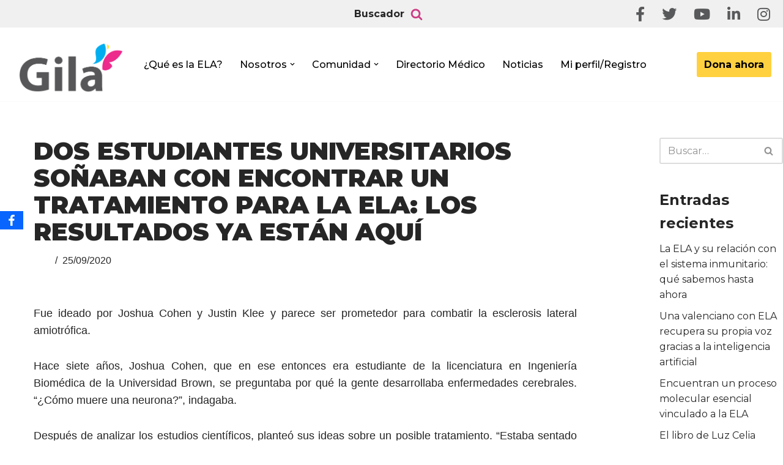

--- FILE ---
content_type: text/html; charset=UTF-8
request_url: https://www.ela.org.mx/dos-estudiantes-universitarios-sonaban-con-encontrar-un-tratamiento-para-la-ela-los-resultados-ya-estan-aqui/
body_size: 29118
content:
<!DOCTYPE html>
<html lang="es">

<head>
	
	<meta charset="UTF-8">
	<meta name="viewport" content="width=device-width, initial-scale=1, minimum-scale=1">
	<link rel="profile" href="https://gmpg.org/xfn/11">
		<meta name='robots' content='index, follow, max-image-preview:large, max-snippet:-1, max-video-preview:-1' />
	<style>img:is([sizes="auto" i], [sizes^="auto," i]) { contain-intrinsic-size: 3000px 1500px }</style>
	
	<!-- This site is optimized with the Yoast SEO plugin v26.4 - https://yoast.com/wordpress/plugins/seo/ -->
	<title>Dos estudiantes universitarios soñaban con encontrar un tratamiento para la ELA: los resultados ya están aquí - Apoyo Integral para pacientes con ELA</title>
	<meta name="description" content="Fue ideado por Joshua Cohen y Justin Klee y parece ser prometedor para combatir la esclerosis lateral amiotrófica." />
	<link rel="canonical" href="https://www.ela.org.mx/dos-estudiantes-universitarios-sonaban-con-encontrar-un-tratamiento-para-la-ela-los-resultados-ya-estan-aqui/" />
	<meta property="og:locale" content="es_MX" />
	<meta property="og:type" content="article" />
	<meta property="og:title" content="Dos estudiantes universitarios soñaban con encontrar un tratamiento para la ELA: los resultados ya están aquí - Apoyo Integral para pacientes con ELA" />
	<meta property="og:description" content="Fue ideado por Joshua Cohen y Justin Klee y parece ser prometedor para combatir la esclerosis lateral amiotrófica." />
	<meta property="og:url" content="https://www.ela.org.mx/dos-estudiantes-universitarios-sonaban-con-encontrar-un-tratamiento-para-la-ela-los-resultados-ya-estan-aqui/" />
	<meta property="og:site_name" content="Apoyo Integral para pacientes con ELA" />
	<meta property="article:publisher" content="https://www.facebook.com/ELAcomunidad/" />
	<meta property="article:published_time" content="2020-09-25T14:03:51+00:00" />
	<meta property="article:modified_time" content="2020-09-25T14:05:17+00:00" />
	<meta property="og:image" content="https://www.ela.org.mx/wp-content/uploads/2020/09/ela-dos-estudiantes-universitarios-sonaban-con-encontrar-un-tratamiento-para-la-ela-los-resultados-ya-estan-aqui.jpg" />
	<meta property="og:image:width" content="800" />
	<meta property="og:image:height" content="500" />
	<meta property="og:image:type" content="image/jpeg" />
	<meta name="twitter:card" content="summary_large_image" />
	<meta name="twitter:creator" content="@elacomunidad" />
	<meta name="twitter:site" content="@elacomunidad" />
	<meta name="twitter:label1" content="Escrito por" />
	<meta name="twitter:data1" content="" />
	<meta name="twitter:label2" content="Tiempo de lectura" />
	<meta name="twitter:data2" content="10 minutos" />
	<script type="application/ld+json" class="yoast-schema-graph">{"@context":"https://schema.org","@graph":[{"@type":"Article","@id":"https://www.ela.org.mx/dos-estudiantes-universitarios-sonaban-con-encontrar-un-tratamiento-para-la-ela-los-resultados-ya-estan-aqui/#article","isPartOf":{"@id":"https://www.ela.org.mx/dos-estudiantes-universitarios-sonaban-con-encontrar-un-tratamiento-para-la-ela-los-resultados-ya-estan-aqui/"},"author":{"name":"","@id":""},"headline":"Dos estudiantes universitarios soñaban con encontrar un tratamiento para la ELA: los resultados ya están aquí","datePublished":"2020-09-25T14:03:51+00:00","dateModified":"2020-09-25T14:05:17+00:00","mainEntityOfPage":{"@id":"https://www.ela.org.mx/dos-estudiantes-universitarios-sonaban-con-encontrar-un-tratamiento-para-la-ela-los-resultados-ya-estan-aqui/"},"wordCount":2043,"commentCount":0,"publisher":{"@id":"https://www.ela.org.mx/#organization"},"image":{"@id":"https://www.ela.org.mx/dos-estudiantes-universitarios-sonaban-con-encontrar-un-tratamiento-para-la-ela-los-resultados-ya-estan-aqui/#primaryimage"},"thumbnailUrl":"https://www.ela.org.mx/wp-content/uploads/2020/09/ela-dos-estudiantes-universitarios-sonaban-con-encontrar-un-tratamiento-para-la-ela-los-resultados-ya-estan-aqui.jpg","articleSection":["Investigación","Noticias"],"inLanguage":"es","potentialAction":[{"@type":"CommentAction","name":"Comment","target":["https://www.ela.org.mx/dos-estudiantes-universitarios-sonaban-con-encontrar-un-tratamiento-para-la-ela-los-resultados-ya-estan-aqui/#respond"]}]},{"@type":"WebPage","@id":"https://www.ela.org.mx/dos-estudiantes-universitarios-sonaban-con-encontrar-un-tratamiento-para-la-ela-los-resultados-ya-estan-aqui/","url":"https://www.ela.org.mx/dos-estudiantes-universitarios-sonaban-con-encontrar-un-tratamiento-para-la-ela-los-resultados-ya-estan-aqui/","name":"Dos estudiantes universitarios soñaban con encontrar un tratamiento para la ELA: los resultados ya están aquí - Apoyo Integral para pacientes con ELA","isPartOf":{"@id":"https://www.ela.org.mx/#website"},"primaryImageOfPage":{"@id":"https://www.ela.org.mx/dos-estudiantes-universitarios-sonaban-con-encontrar-un-tratamiento-para-la-ela-los-resultados-ya-estan-aqui/#primaryimage"},"image":{"@id":"https://www.ela.org.mx/dos-estudiantes-universitarios-sonaban-con-encontrar-un-tratamiento-para-la-ela-los-resultados-ya-estan-aqui/#primaryimage"},"thumbnailUrl":"https://www.ela.org.mx/wp-content/uploads/2020/09/ela-dos-estudiantes-universitarios-sonaban-con-encontrar-un-tratamiento-para-la-ela-los-resultados-ya-estan-aqui.jpg","datePublished":"2020-09-25T14:03:51+00:00","dateModified":"2020-09-25T14:05:17+00:00","description":"Fue ideado por Joshua Cohen y Justin Klee y parece ser prometedor para combatir la esclerosis lateral amiotrófica.","breadcrumb":{"@id":"https://www.ela.org.mx/dos-estudiantes-universitarios-sonaban-con-encontrar-un-tratamiento-para-la-ela-los-resultados-ya-estan-aqui/#breadcrumb"},"inLanguage":"es","potentialAction":[{"@type":"ReadAction","target":["https://www.ela.org.mx/dos-estudiantes-universitarios-sonaban-con-encontrar-un-tratamiento-para-la-ela-los-resultados-ya-estan-aqui/"]}]},{"@type":"ImageObject","inLanguage":"es","@id":"https://www.ela.org.mx/dos-estudiantes-universitarios-sonaban-con-encontrar-un-tratamiento-para-la-ela-los-resultados-ya-estan-aqui/#primaryimage","url":"https://www.ela.org.mx/wp-content/uploads/2020/09/ela-dos-estudiantes-universitarios-sonaban-con-encontrar-un-tratamiento-para-la-ela-los-resultados-ya-estan-aqui.jpg","contentUrl":"https://www.ela.org.mx/wp-content/uploads/2020/09/ela-dos-estudiantes-universitarios-sonaban-con-encontrar-un-tratamiento-para-la-ela-los-resultados-ya-estan-aqui.jpg","width":800,"height":500},{"@type":"BreadcrumbList","@id":"https://www.ela.org.mx/dos-estudiantes-universitarios-sonaban-con-encontrar-un-tratamiento-para-la-ela-los-resultados-ya-estan-aqui/#breadcrumb","itemListElement":[{"@type":"ListItem","position":1,"name":"Portada","item":"https://www.ela.org.mx/"},{"@type":"ListItem","position":2,"name":"Noticias","item":"https://www.ela.org.mx/noticias/"},{"@type":"ListItem","position":3,"name":"Dos estudiantes universitarios soñaban con encontrar un tratamiento para la ELA: los resultados ya están aquí"}]},{"@type":"WebSite","@id":"https://www.ela.org.mx/#website","url":"https://www.ela.org.mx/","name":"Gila - Apoyo integral para pacientes con ELA","description":"¡Hagamos Comunidad Por La Ela!","publisher":{"@id":"https://www.ela.org.mx/#organization"},"potentialAction":[{"@type":"SearchAction","target":{"@type":"EntryPoint","urlTemplate":"https://www.ela.org.mx/?s={search_term_string}"},"query-input":{"@type":"PropertyValueSpecification","valueRequired":true,"valueName":"search_term_string"}}],"inLanguage":"es"},{"@type":"Organization","@id":"https://www.ela.org.mx/#organization","name":"Gila Apoyo Integral AC","url":"https://www.ela.org.mx/","logo":{"@type":"ImageObject","inLanguage":"es","@id":"https://www.ela.org.mx/#/schema/logo/image/","url":"https://www.ela.org.mx/wp-content/uploads/2019/12/gila_logo.png","contentUrl":"https://www.ela.org.mx/wp-content/uploads/2019/12/gila_logo.png","width":800,"height":450,"caption":"Gila Apoyo Integral AC"},"image":{"@id":"https://www.ela.org.mx/#/schema/logo/image/"},"sameAs":["https://www.facebook.com/ELAcomunidad/","https://x.com/elacomunidad","https://www.instagram.com/elacomunidad/","http://linkedin.com/company/gilacomunidad","https://www.youtube.com/channel/UCixAEV8ZjMK8rVhgYKxKPjQ"]},{"@type":"Person","@id":"","url":"https://www.ela.org.mx/author/"}]}</script>
	<!-- / Yoast SEO plugin. -->


<link rel='dns-prefetch' href='//js.stripe.com' />
<link rel='dns-prefetch' href='//www.googletagmanager.com' />
<link rel='dns-prefetch' href='//fonts.googleapis.com' />
<link rel="alternate" type="application/rss+xml" title="Apoyo Integral para pacientes con ELA &raquo; Feed" href="https://www.ela.org.mx/feed/" />
<link rel="alternate" type="application/rss+xml" title="Apoyo Integral para pacientes con ELA &raquo; RSS de los comentarios" href="https://www.ela.org.mx/comments/feed/" />
<link rel="alternate" type="application/rss+xml" title="Apoyo Integral para pacientes con ELA &raquo; Dos estudiantes universitarios soñaban con encontrar un tratamiento para la ELA: los resultados ya están aquí RSS de los comentarios" href="https://www.ela.org.mx/dos-estudiantes-universitarios-sonaban-con-encontrar-un-tratamiento-para-la-ela-los-resultados-ya-estan-aqui/feed/" />
<script>
window._wpemojiSettings = {"baseUrl":"https:\/\/s.w.org\/images\/core\/emoji\/16.0.1\/72x72\/","ext":".png","svgUrl":"https:\/\/s.w.org\/images\/core\/emoji\/16.0.1\/svg\/","svgExt":".svg","source":{"concatemoji":"https:\/\/www.ela.org.mx\/wp-includes\/js\/wp-emoji-release.min.js?ver=6.8.3"}};
/*! This file is auto-generated */
!function(s,n){var o,i,e;function c(e){try{var t={supportTests:e,timestamp:(new Date).valueOf()};sessionStorage.setItem(o,JSON.stringify(t))}catch(e){}}function p(e,t,n){e.clearRect(0,0,e.canvas.width,e.canvas.height),e.fillText(t,0,0);var t=new Uint32Array(e.getImageData(0,0,e.canvas.width,e.canvas.height).data),a=(e.clearRect(0,0,e.canvas.width,e.canvas.height),e.fillText(n,0,0),new Uint32Array(e.getImageData(0,0,e.canvas.width,e.canvas.height).data));return t.every(function(e,t){return e===a[t]})}function u(e,t){e.clearRect(0,0,e.canvas.width,e.canvas.height),e.fillText(t,0,0);for(var n=e.getImageData(16,16,1,1),a=0;a<n.data.length;a++)if(0!==n.data[a])return!1;return!0}function f(e,t,n,a){switch(t){case"flag":return n(e,"\ud83c\udff3\ufe0f\u200d\u26a7\ufe0f","\ud83c\udff3\ufe0f\u200b\u26a7\ufe0f")?!1:!n(e,"\ud83c\udde8\ud83c\uddf6","\ud83c\udde8\u200b\ud83c\uddf6")&&!n(e,"\ud83c\udff4\udb40\udc67\udb40\udc62\udb40\udc65\udb40\udc6e\udb40\udc67\udb40\udc7f","\ud83c\udff4\u200b\udb40\udc67\u200b\udb40\udc62\u200b\udb40\udc65\u200b\udb40\udc6e\u200b\udb40\udc67\u200b\udb40\udc7f");case"emoji":return!a(e,"\ud83e\udedf")}return!1}function g(e,t,n,a){var r="undefined"!=typeof WorkerGlobalScope&&self instanceof WorkerGlobalScope?new OffscreenCanvas(300,150):s.createElement("canvas"),o=r.getContext("2d",{willReadFrequently:!0}),i=(o.textBaseline="top",o.font="600 32px Arial",{});return e.forEach(function(e){i[e]=t(o,e,n,a)}),i}function t(e){var t=s.createElement("script");t.src=e,t.defer=!0,s.head.appendChild(t)}"undefined"!=typeof Promise&&(o="wpEmojiSettingsSupports",i=["flag","emoji"],n.supports={everything:!0,everythingExceptFlag:!0},e=new Promise(function(e){s.addEventListener("DOMContentLoaded",e,{once:!0})}),new Promise(function(t){var n=function(){try{var e=JSON.parse(sessionStorage.getItem(o));if("object"==typeof e&&"number"==typeof e.timestamp&&(new Date).valueOf()<e.timestamp+604800&&"object"==typeof e.supportTests)return e.supportTests}catch(e){}return null}();if(!n){if("undefined"!=typeof Worker&&"undefined"!=typeof OffscreenCanvas&&"undefined"!=typeof URL&&URL.createObjectURL&&"undefined"!=typeof Blob)try{var e="postMessage("+g.toString()+"("+[JSON.stringify(i),f.toString(),p.toString(),u.toString()].join(",")+"));",a=new Blob([e],{type:"text/javascript"}),r=new Worker(URL.createObjectURL(a),{name:"wpTestEmojiSupports"});return void(r.onmessage=function(e){c(n=e.data),r.terminate(),t(n)})}catch(e){}c(n=g(i,f,p,u))}t(n)}).then(function(e){for(var t in e)n.supports[t]=e[t],n.supports.everything=n.supports.everything&&n.supports[t],"flag"!==t&&(n.supports.everythingExceptFlag=n.supports.everythingExceptFlag&&n.supports[t]);n.supports.everythingExceptFlag=n.supports.everythingExceptFlag&&!n.supports.flag,n.DOMReady=!1,n.readyCallback=function(){n.DOMReady=!0}}).then(function(){return e}).then(function(){var e;n.supports.everything||(n.readyCallback(),(e=n.source||{}).concatemoji?t(e.concatemoji):e.wpemoji&&e.twemoji&&(t(e.twemoji),t(e.wpemoji)))}))}((window,document),window._wpemojiSettings);
</script>
<style id='wp-emoji-styles-inline-css'>

	img.wp-smiley, img.emoji {
		display: inline !important;
		border: none !important;
		box-shadow: none !important;
		height: 1em !important;
		width: 1em !important;
		margin: 0 0.07em !important;
		vertical-align: -0.1em !important;
		background: none !important;
		padding: 0 !important;
	}
</style>
<link rel='stylesheet' id='wp-block-library-css' href='https://www.ela.org.mx/wp-includes/css/dist/block-library/style.min.css?ver=6.8.3' media='all' />
<style id='classic-theme-styles-inline-css'>
/*! This file is auto-generated */
.wp-block-button__link{color:#fff;background-color:#32373c;border-radius:9999px;box-shadow:none;text-decoration:none;padding:calc(.667em + 2px) calc(1.333em + 2px);font-size:1.125em}.wp-block-file__button{background:#32373c;color:#fff;text-decoration:none}
</style>
<link rel='stylesheet' id='xtfe-facebook-events-block-style2-css' href='https://www.ela.org.mx/wp-content/plugins/xt-facebook-events/assets/css/grid_style2.css?ver=1.1.8' media='all' />
<style id='global-styles-inline-css'>
:root{--wp--preset--aspect-ratio--square: 1;--wp--preset--aspect-ratio--4-3: 4/3;--wp--preset--aspect-ratio--3-4: 3/4;--wp--preset--aspect-ratio--3-2: 3/2;--wp--preset--aspect-ratio--2-3: 2/3;--wp--preset--aspect-ratio--16-9: 16/9;--wp--preset--aspect-ratio--9-16: 9/16;--wp--preset--color--black: #000000;--wp--preset--color--cyan-bluish-gray: #abb8c3;--wp--preset--color--white: #ffffff;--wp--preset--color--pale-pink: #f78da7;--wp--preset--color--vivid-red: #cf2e2e;--wp--preset--color--luminous-vivid-orange: #ff6900;--wp--preset--color--luminous-vivid-amber: #fcb900;--wp--preset--color--light-green-cyan: #7bdcb5;--wp--preset--color--vivid-green-cyan: #00d084;--wp--preset--color--pale-cyan-blue: #8ed1fc;--wp--preset--color--vivid-cyan-blue: #0693e3;--wp--preset--color--vivid-purple: #9b51e0;--wp--preset--color--neve-link-color: var(--nv-primary-accent);--wp--preset--color--neve-link-hover-color: var(--nv-secondary-accent);--wp--preset--color--nv-site-bg: var(--nv-site-bg);--wp--preset--color--nv-light-bg: var(--nv-light-bg);--wp--preset--color--nv-dark-bg: var(--nv-dark-bg);--wp--preset--color--neve-text-color: var(--nv-text-color);--wp--preset--color--nv-text-dark-bg: var(--nv-text-dark-bg);--wp--preset--color--nv-c-1: var(--nv-c-1);--wp--preset--color--nv-c-2: var(--nv-c-2);--wp--preset--gradient--vivid-cyan-blue-to-vivid-purple: linear-gradient(135deg,rgba(6,147,227,1) 0%,rgb(155,81,224) 100%);--wp--preset--gradient--light-green-cyan-to-vivid-green-cyan: linear-gradient(135deg,rgb(122,220,180) 0%,rgb(0,208,130) 100%);--wp--preset--gradient--luminous-vivid-amber-to-luminous-vivid-orange: linear-gradient(135deg,rgba(252,185,0,1) 0%,rgba(255,105,0,1) 100%);--wp--preset--gradient--luminous-vivid-orange-to-vivid-red: linear-gradient(135deg,rgba(255,105,0,1) 0%,rgb(207,46,46) 100%);--wp--preset--gradient--very-light-gray-to-cyan-bluish-gray: linear-gradient(135deg,rgb(238,238,238) 0%,rgb(169,184,195) 100%);--wp--preset--gradient--cool-to-warm-spectrum: linear-gradient(135deg,rgb(74,234,220) 0%,rgb(151,120,209) 20%,rgb(207,42,186) 40%,rgb(238,44,130) 60%,rgb(251,105,98) 80%,rgb(254,248,76) 100%);--wp--preset--gradient--blush-light-purple: linear-gradient(135deg,rgb(255,206,236) 0%,rgb(152,150,240) 100%);--wp--preset--gradient--blush-bordeaux: linear-gradient(135deg,rgb(254,205,165) 0%,rgb(254,45,45) 50%,rgb(107,0,62) 100%);--wp--preset--gradient--luminous-dusk: linear-gradient(135deg,rgb(255,203,112) 0%,rgb(199,81,192) 50%,rgb(65,88,208) 100%);--wp--preset--gradient--pale-ocean: linear-gradient(135deg,rgb(255,245,203) 0%,rgb(182,227,212) 50%,rgb(51,167,181) 100%);--wp--preset--gradient--electric-grass: linear-gradient(135deg,rgb(202,248,128) 0%,rgb(113,206,126) 100%);--wp--preset--gradient--midnight: linear-gradient(135deg,rgb(2,3,129) 0%,rgb(40,116,252) 100%);--wp--preset--font-size--small: 13px;--wp--preset--font-size--medium: 20px;--wp--preset--font-size--large: 36px;--wp--preset--font-size--x-large: 42px;--wp--preset--spacing--20: 0.44rem;--wp--preset--spacing--30: 0.67rem;--wp--preset--spacing--40: 1rem;--wp--preset--spacing--50: 1.5rem;--wp--preset--spacing--60: 2.25rem;--wp--preset--spacing--70: 3.38rem;--wp--preset--spacing--80: 5.06rem;--wp--preset--shadow--natural: 6px 6px 9px rgba(0, 0, 0, 0.2);--wp--preset--shadow--deep: 12px 12px 50px rgba(0, 0, 0, 0.4);--wp--preset--shadow--sharp: 6px 6px 0px rgba(0, 0, 0, 0.2);--wp--preset--shadow--outlined: 6px 6px 0px -3px rgba(255, 255, 255, 1), 6px 6px rgba(0, 0, 0, 1);--wp--preset--shadow--crisp: 6px 6px 0px rgba(0, 0, 0, 1);}:where(.is-layout-flex){gap: 0.5em;}:where(.is-layout-grid){gap: 0.5em;}body .is-layout-flex{display: flex;}.is-layout-flex{flex-wrap: wrap;align-items: center;}.is-layout-flex > :is(*, div){margin: 0;}body .is-layout-grid{display: grid;}.is-layout-grid > :is(*, div){margin: 0;}:where(.wp-block-columns.is-layout-flex){gap: 2em;}:where(.wp-block-columns.is-layout-grid){gap: 2em;}:where(.wp-block-post-template.is-layout-flex){gap: 1.25em;}:where(.wp-block-post-template.is-layout-grid){gap: 1.25em;}.has-black-color{color: var(--wp--preset--color--black) !important;}.has-cyan-bluish-gray-color{color: var(--wp--preset--color--cyan-bluish-gray) !important;}.has-white-color{color: var(--wp--preset--color--white) !important;}.has-pale-pink-color{color: var(--wp--preset--color--pale-pink) !important;}.has-vivid-red-color{color: var(--wp--preset--color--vivid-red) !important;}.has-luminous-vivid-orange-color{color: var(--wp--preset--color--luminous-vivid-orange) !important;}.has-luminous-vivid-amber-color{color: var(--wp--preset--color--luminous-vivid-amber) !important;}.has-light-green-cyan-color{color: var(--wp--preset--color--light-green-cyan) !important;}.has-vivid-green-cyan-color{color: var(--wp--preset--color--vivid-green-cyan) !important;}.has-pale-cyan-blue-color{color: var(--wp--preset--color--pale-cyan-blue) !important;}.has-vivid-cyan-blue-color{color: var(--wp--preset--color--vivid-cyan-blue) !important;}.has-vivid-purple-color{color: var(--wp--preset--color--vivid-purple) !important;}.has-neve-link-color-color{color: var(--wp--preset--color--neve-link-color) !important;}.has-neve-link-hover-color-color{color: var(--wp--preset--color--neve-link-hover-color) !important;}.has-nv-site-bg-color{color: var(--wp--preset--color--nv-site-bg) !important;}.has-nv-light-bg-color{color: var(--wp--preset--color--nv-light-bg) !important;}.has-nv-dark-bg-color{color: var(--wp--preset--color--nv-dark-bg) !important;}.has-neve-text-color-color{color: var(--wp--preset--color--neve-text-color) !important;}.has-nv-text-dark-bg-color{color: var(--wp--preset--color--nv-text-dark-bg) !important;}.has-nv-c-1-color{color: var(--wp--preset--color--nv-c-1) !important;}.has-nv-c-2-color{color: var(--wp--preset--color--nv-c-2) !important;}.has-black-background-color{background-color: var(--wp--preset--color--black) !important;}.has-cyan-bluish-gray-background-color{background-color: var(--wp--preset--color--cyan-bluish-gray) !important;}.has-white-background-color{background-color: var(--wp--preset--color--white) !important;}.has-pale-pink-background-color{background-color: var(--wp--preset--color--pale-pink) !important;}.has-vivid-red-background-color{background-color: var(--wp--preset--color--vivid-red) !important;}.has-luminous-vivid-orange-background-color{background-color: var(--wp--preset--color--luminous-vivid-orange) !important;}.has-luminous-vivid-amber-background-color{background-color: var(--wp--preset--color--luminous-vivid-amber) !important;}.has-light-green-cyan-background-color{background-color: var(--wp--preset--color--light-green-cyan) !important;}.has-vivid-green-cyan-background-color{background-color: var(--wp--preset--color--vivid-green-cyan) !important;}.has-pale-cyan-blue-background-color{background-color: var(--wp--preset--color--pale-cyan-blue) !important;}.has-vivid-cyan-blue-background-color{background-color: var(--wp--preset--color--vivid-cyan-blue) !important;}.has-vivid-purple-background-color{background-color: var(--wp--preset--color--vivid-purple) !important;}.has-neve-link-color-background-color{background-color: var(--wp--preset--color--neve-link-color) !important;}.has-neve-link-hover-color-background-color{background-color: var(--wp--preset--color--neve-link-hover-color) !important;}.has-nv-site-bg-background-color{background-color: var(--wp--preset--color--nv-site-bg) !important;}.has-nv-light-bg-background-color{background-color: var(--wp--preset--color--nv-light-bg) !important;}.has-nv-dark-bg-background-color{background-color: var(--wp--preset--color--nv-dark-bg) !important;}.has-neve-text-color-background-color{background-color: var(--wp--preset--color--neve-text-color) !important;}.has-nv-text-dark-bg-background-color{background-color: var(--wp--preset--color--nv-text-dark-bg) !important;}.has-nv-c-1-background-color{background-color: var(--wp--preset--color--nv-c-1) !important;}.has-nv-c-2-background-color{background-color: var(--wp--preset--color--nv-c-2) !important;}.has-black-border-color{border-color: var(--wp--preset--color--black) !important;}.has-cyan-bluish-gray-border-color{border-color: var(--wp--preset--color--cyan-bluish-gray) !important;}.has-white-border-color{border-color: var(--wp--preset--color--white) !important;}.has-pale-pink-border-color{border-color: var(--wp--preset--color--pale-pink) !important;}.has-vivid-red-border-color{border-color: var(--wp--preset--color--vivid-red) !important;}.has-luminous-vivid-orange-border-color{border-color: var(--wp--preset--color--luminous-vivid-orange) !important;}.has-luminous-vivid-amber-border-color{border-color: var(--wp--preset--color--luminous-vivid-amber) !important;}.has-light-green-cyan-border-color{border-color: var(--wp--preset--color--light-green-cyan) !important;}.has-vivid-green-cyan-border-color{border-color: var(--wp--preset--color--vivid-green-cyan) !important;}.has-pale-cyan-blue-border-color{border-color: var(--wp--preset--color--pale-cyan-blue) !important;}.has-vivid-cyan-blue-border-color{border-color: var(--wp--preset--color--vivid-cyan-blue) !important;}.has-vivid-purple-border-color{border-color: var(--wp--preset--color--vivid-purple) !important;}.has-neve-link-color-border-color{border-color: var(--wp--preset--color--neve-link-color) !important;}.has-neve-link-hover-color-border-color{border-color: var(--wp--preset--color--neve-link-hover-color) !important;}.has-nv-site-bg-border-color{border-color: var(--wp--preset--color--nv-site-bg) !important;}.has-nv-light-bg-border-color{border-color: var(--wp--preset--color--nv-light-bg) !important;}.has-nv-dark-bg-border-color{border-color: var(--wp--preset--color--nv-dark-bg) !important;}.has-neve-text-color-border-color{border-color: var(--wp--preset--color--neve-text-color) !important;}.has-nv-text-dark-bg-border-color{border-color: var(--wp--preset--color--nv-text-dark-bg) !important;}.has-nv-c-1-border-color{border-color: var(--wp--preset--color--nv-c-1) !important;}.has-nv-c-2-border-color{border-color: var(--wp--preset--color--nv-c-2) !important;}.has-vivid-cyan-blue-to-vivid-purple-gradient-background{background: var(--wp--preset--gradient--vivid-cyan-blue-to-vivid-purple) !important;}.has-light-green-cyan-to-vivid-green-cyan-gradient-background{background: var(--wp--preset--gradient--light-green-cyan-to-vivid-green-cyan) !important;}.has-luminous-vivid-amber-to-luminous-vivid-orange-gradient-background{background: var(--wp--preset--gradient--luminous-vivid-amber-to-luminous-vivid-orange) !important;}.has-luminous-vivid-orange-to-vivid-red-gradient-background{background: var(--wp--preset--gradient--luminous-vivid-orange-to-vivid-red) !important;}.has-very-light-gray-to-cyan-bluish-gray-gradient-background{background: var(--wp--preset--gradient--very-light-gray-to-cyan-bluish-gray) !important;}.has-cool-to-warm-spectrum-gradient-background{background: var(--wp--preset--gradient--cool-to-warm-spectrum) !important;}.has-blush-light-purple-gradient-background{background: var(--wp--preset--gradient--blush-light-purple) !important;}.has-blush-bordeaux-gradient-background{background: var(--wp--preset--gradient--blush-bordeaux) !important;}.has-luminous-dusk-gradient-background{background: var(--wp--preset--gradient--luminous-dusk) !important;}.has-pale-ocean-gradient-background{background: var(--wp--preset--gradient--pale-ocean) !important;}.has-electric-grass-gradient-background{background: var(--wp--preset--gradient--electric-grass) !important;}.has-midnight-gradient-background{background: var(--wp--preset--gradient--midnight) !important;}.has-small-font-size{font-size: var(--wp--preset--font-size--small) !important;}.has-medium-font-size{font-size: var(--wp--preset--font-size--medium) !important;}.has-large-font-size{font-size: var(--wp--preset--font-size--large) !important;}.has-x-large-font-size{font-size: var(--wp--preset--font-size--x-large) !important;}
:where(.wp-block-post-template.is-layout-flex){gap: 1.25em;}:where(.wp-block-post-template.is-layout-grid){gap: 1.25em;}
:where(.wp-block-columns.is-layout-flex){gap: 2em;}:where(.wp-block-columns.is-layout-grid){gap: 2em;}
:root :where(.wp-block-pullquote){font-size: 1.5em;line-height: 1.6;}
</style>
<link rel='stylesheet' id='wpedon-css' href='https://www.ela.org.mx/wp-content/plugins/easy-paypal-donation/assets/css/wpedon.css?ver=1.5.1' media='all' />
<link rel='stylesheet' id='profilegrid-user-profiles-groups-and-communities-css' href='https://www.ela.org.mx/wp-content/plugins/profilegrid-user-profiles-groups-and-communities/public/css/profile-magic-public.css?ver=5.9.6.5' media='all' />
<link rel='stylesheet' id='pm-font-awesome-css' href='https://www.ela.org.mx/wp-content/plugins/profilegrid-user-profiles-groups-and-communities/public/css/font-awesome.css?ver=5.9.6.5' media='all' />
<link rel='stylesheet' id='pg-password-checker-css' href='https://www.ela.org.mx/wp-content/plugins/profilegrid-user-profiles-groups-and-communities/public/css/pg-password-checker.css?ver=5.9.6.5' media='all' />
<link rel='stylesheet' id='pg-profile-menu-css' href='https://www.ela.org.mx/wp-content/plugins/profilegrid-user-profiles-groups-and-communities/public/css/pg-profile-menu.css?ver=5.9.6.5' media='all' />
<link rel='stylesheet' id='pg-responsive-css' href='https://www.ela.org.mx/wp-content/plugins/profilegrid-user-profiles-groups-and-communities/public/css/pg-responsive-public.css?ver=5.9.6.5' media='all' />
<link rel='stylesheet' id='profile_1-css' href='https://www.ela.org.mx/wp-content/plugins/profilegrid-user-profiles-groups-and-communities/public/partials/themes/profile_1/profile_1.css?ver=5.9.6.5' media='all' />
<link rel='stylesheet' id='obfx-module-pub-css-módulo-de-compartir-en-redes-sociales-0-css' href='https://www.ela.org.mx/wp-content/plugins/themeisle-companion/obfx_modules/social-sharing/css/public.css?ver=3.0.3' media='all' />
<link rel='stylesheet' id='wp-show-posts-css' href='https://www.ela.org.mx/wp-content/plugins/wp-show-posts/css/wp-show-posts-min.css?ver=1.1.6' media='all' />
<link rel='stylesheet' id='font-awesome-css' href='https://www.ela.org.mx/wp-content/plugins/elementor/assets/lib/font-awesome/css/font-awesome.min.css?ver=4.7.0' media='all' />
<link rel='stylesheet' id='xt-facebook-events-front-css' href='https://www.ela.org.mx/wp-content/plugins/xt-facebook-events/assets/css/xt-facebook-events.css?ver=1.1.8' media='all' />
<link rel='stylesheet' id='xt-facebook-events-front-grid2-css' href='https://www.ela.org.mx/wp-content/plugins/xt-facebook-events/assets/css/grid_style2.css?ver=1.1.8' media='all' />
<link rel='stylesheet' id='neve-style-css' href='https://www.ela.org.mx/wp-content/themes/neve/style-main-new.min.css?ver=4.1.4' media='all' />
<style id='neve-style-inline-css'>
.is-menu-sidebar .header-menu-sidebar { visibility: visible; }.is-menu-sidebar.menu_sidebar_slide_left .header-menu-sidebar { transform: translate3d(0, 0, 0); left: 0; }.is-menu-sidebar.menu_sidebar_slide_right .header-menu-sidebar { transform: translate3d(0, 0, 0); right: 0; }.is-menu-sidebar.menu_sidebar_pull_right .header-menu-sidebar, .is-menu-sidebar.menu_sidebar_pull_left .header-menu-sidebar { transform: translateX(0); }.is-menu-sidebar.menu_sidebar_dropdown .header-menu-sidebar { height: auto; }.is-menu-sidebar.menu_sidebar_dropdown .header-menu-sidebar-inner { max-height: 400px; padding: 20px 0; }.is-menu-sidebar.menu_sidebar_full_canvas .header-menu-sidebar { opacity: 1; }.header-menu-sidebar .menu-item-nav-search:not(.floating) { pointer-events: none; }.header-menu-sidebar .menu-item-nav-search .is-menu-sidebar { pointer-events: unset; }@media screen and (max-width: 960px) { .builder-item.cr .item--inner { --textalign: center; --justify: center; } }
.nv-meta-list li.meta:not(:last-child):after { content:"/" }.nv-meta-list .no-mobile{
			display:none;
		}.nv-meta-list li.last::after{
			content: ""!important;
		}@media (min-width: 769px) {
			.nv-meta-list .no-mobile {
				display: inline-block;
			}
			.nv-meta-list li.last:not(:last-child)::after {
		 		content: "/" !important;
			}
		}
 :root{ --container: 748px;--postwidth:100%; --primarybtnbg: #00aeef; --primarybtnhoverbg: #e959b4; --primarybtncolor: #ffffff; --secondarybtncolor: var(--nv-primary-accent); --primarybtnhovercolor: #ffffff; --secondarybtnhovercolor: var(--nv-primary-accent);--primarybtnborderradius:3px;--secondarybtnborderradius:3px;--secondarybtnborderwidth:3px;--btnpadding:8px 12px;--primarybtnpadding:8px 12px;--secondarybtnpadding:calc(8px - 3px) calc(12px - 3px); --bodyfontfamily: Montserrat; --bodyfontsize: 15px; --bodylineheight: 1.6; --bodyletterspacing: 0px; --bodyfontweight: 400; --bodytexttransform: none; --headingsfontfamily: Montserrat; --h1fontsize: 36px; --h1fontweight: 900; --h1lineheight: 1.2; --h1letterspacing: 0px; --h1texttransform: uppercase; --h2fontsize: 28px; --h2fontweight: 900; --h2lineheight: 1.3; --h2letterspacing: 0px; --h2texttransform: uppercase; --h3fontsize: 24px; --h3fontweight: 900; --h3lineheight: 1.4; --h3letterspacing: 0px; --h3texttransform: uppercase; --h4fontsize: 20px; --h4fontweight: 900; --h4lineheight: 1.6; --h4letterspacing: 0px; --h4texttransform: uppercase; --h5fontsize: 16px; --h5fontweight: 900; --h5lineheight: 1.6; --h5letterspacing: 0px; --h5texttransform: uppercase; --h6fontsize: 14px; --h6fontweight: 900; --h6lineheight: 1.6; --h6letterspacing: 0px; --h6texttransform: uppercase;--formfieldborderwidth:2px;--formfieldborderradius:3px; --formfieldbgcolor: var(--nv-site-bg); --formfieldbordercolor: #dddddd; --formfieldcolor: var(--nv-text-color);--formfieldpadding:10px 12px; } .nv-index-posts{ --borderradius:0px; } .has-neve-button-color-color{ color: #00aeef!important; } .has-neve-button-color-background-color{ background-color: #00aeef!important; } .alignfull > [class*="__inner-container"], .alignwide > [class*="__inner-container"]{ max-width:718px;margin:auto } .nv-meta-list{ --avatarsize: 20px; } .single .nv-meta-list{ --avatarsize: 20px; } .nv-post-cover{ --height: 250px;--padding:40px 15px;--justify: flex-start; --textalign: left; --valign: center; } .nv-post-cover .nv-title-meta-wrap, .nv-page-title-wrap, .entry-header{ --textalign: left; } .nv-is-boxed.nv-title-meta-wrap{ --padding:40px 15px; --bgcolor: var(--nv-dark-bg); } .nv-overlay{ --opacity: 50; --blendmode: normal; } .nv-is-boxed.nv-comments-wrap{ --padding:20px; } .nv-is-boxed.comment-respond{ --padding:20px; } .single:not(.single-product), .page{ --c-vspace:0 0 0 0;; } .global-styled{ --bgcolor: var(--nv-site-bg); } .header-top{ --rowbcolor: var(--nv-light-bg); --color: var(--nv-text-color); --bgcolor: #f0f0f0; } .header-main{ --rowbcolor: var(--nv-light-bg); --color: var(--nv-text-color); --bgcolor: #ffffff; } .header-bottom{ --rowbcolor: var(--nv-light-bg); --color: var(--nv-text-color); --bgcolor: #e8e8e8; } .header-menu-sidebar-bg{ --justify: flex-start; --textalign: left;--flexg: 1;--wrapdropdownwidth: auto; --color: var(--nv-text-color); --bgcolor: #ffffff; } .header-menu-sidebar{ width: 360px; } .builder-item--logo{ --maxwidth: 120px; --fs: 24px;--padding:10px 0;--margin:0; --textalign: left;--justify: flex-start; } .builder-item--nav-icon,.header-menu-sidebar .close-sidebar-panel .navbar-toggle{ --borderradius:3px;--borderwidth:1px; } .builder-item--nav-icon{ --label-margin:0 5px 0 0;;--padding:10px 15px;--margin:0; } .builder-item--primary-menu{ --color: #000000; --hovercolor: #00a2dd; --hovertextcolor: var(--nv-text-color); --activecolor: #000000; --spacing: 20px; --height: 25px;--padding:0;--margin:0; --fontsize: 1em; --lineheight: 1.6; --letterspacing: 0px; --fontweight: 500; --texttransform: none; --iconsize: 1em; } .hfg-is-group.has-primary-menu .inherit-ff{ --inheritedfw: 500; } .builder-item--button_base{ --primarybtnbg: #ffd140; --primarybtncolor: #000000; --primarybtnhoverbg: #003087; --primarybtnhovercolor: #ffffff;--primarybtnborderradius:3px;--primarybtnshadow:none;--primarybtnhovershadow:none;--padding:8px 12px;--margin:0; } .builder-item--custom_html{ --padding:0;--margin:0; --fontsize: 1em; --lineheight: 1.6; --letterspacing: 0px; --fontweight: 700; --texttransform: capitalize; --iconsize: 1em; --textalign: right;--justify: flex-end; } .builder-item--header_search_responsive{ --iconsize: 20px; --color: #cd3c85; --formfieldfontsize: 14px;--formfieldborderwidth:2px;--formfieldborderradius:2px; --height: 40px;--padding:0 10px;--margin:0; } .builder-item--secondary-menu{ --color: #58595a; --hovercolor: var(--nv-secondary-accent); --hovertextcolor: var(--nv-text-color); --spacing: 20px; --height: 25px;--padding:0;--margin:0; --fontsize: 1em; --lineheight: 1.6; --letterspacing: 0px; --fontweight: 500; --texttransform: none; --iconsize: 1em; } .hfg-is-group.has-secondary-menu .inherit-ff{ --inheritedfw: 500; } .footer-top-inner .row{ grid-template-columns:1fr 1fr; --valign: flex-start; } .footer-top{ --rowbcolor: var(--nv-light-bg); --color: var(--nv-text-color); --bgcolor: #ffffff; } .footer-main-inner .row{ grid-template-columns:1fr 1fr 1fr; --valign: flex-start; } .footer-main{ --rowbcolor: var(--nv-light-bg); --color: var(--nv-text-color); --bgcolor: var(--nv-site-bg); } .footer-bottom-inner .row{ grid-template-columns:1fr 1fr 1fr; --valign: flex-start; } .footer-bottom{ --rowbcolor: var(--nv-light-bg); --color: var(--nv-text-color); --bgcolor: #00aeef; } .builder-item--footer-one-widgets{ --padding:0;--margin:0; --textalign: left;--justify: flex-start; } .builder-item--footer-two-widgets{ --padding:0;--margin:0; --textalign: center;--justify: center; } .builder-item--footer-three-widgets{ --padding:0;--margin:0; --textalign: center;--justify: center; } .builder-item--footer-four-widgets{ --padding:0;--margin:0; --textalign: left;--justify: flex-start; } .builder-item--footer-menu{ --color: #ec2b8c; --hovercolor: var(--nv-primary-accent); --spacing: 20px; --height: 25px;--padding:0;--margin:0; --fontsize: 1em; --lineheight: 1.6; --letterspacing: 0px; --fontweight: 500; --texttransform: none; --iconsize: 1em; --textalign: left;--justify: flex-start; } @media(min-width: 576px){ :root{ --container: 992px;--postwidth:100%;--btnpadding:8px 12px;--primarybtnpadding:8px 12px;--secondarybtnpadding:calc(8px - 3px) calc(12px - 3px); --bodyfontsize: 16px; --bodylineheight: 1.6; --bodyletterspacing: 0px; --h1fontsize: 38px; --h1lineheight: 1.2; --h1letterspacing: 0px; --h2fontsize: 30px; --h2lineheight: 1.2; --h2letterspacing: 0px; --h3fontsize: 26px; --h3lineheight: 1.4; --h3letterspacing: 0px; --h4fontsize: 22px; --h4lineheight: 1.5; --h4letterspacing: 0px; --h5fontsize: 18px; --h5lineheight: 1.6; --h5letterspacing: 0px; --h6fontsize: 14px; --h6lineheight: 1.6; --h6letterspacing: 0px; } .nv-meta-list{ --avatarsize: 20px; } .single .nv-meta-list{ --avatarsize: 20px; } .nv-post-cover{ --height: 320px;--padding:60px 30px;--justify: flex-start; --textalign: left; --valign: center; } .nv-post-cover .nv-title-meta-wrap, .nv-page-title-wrap, .entry-header{ --textalign: left; } .nv-is-boxed.nv-title-meta-wrap{ --padding:60px 30px; } .nv-is-boxed.nv-comments-wrap{ --padding:30px; } .nv-is-boxed.comment-respond{ --padding:30px; } .single:not(.single-product), .page{ --c-vspace:0 0 0 0;; } .header-menu-sidebar-bg{ --justify: flex-start; --textalign: left;--flexg: 1;--wrapdropdownwidth: auto; } .header-menu-sidebar{ width: 360px; } .builder-item--logo{ --maxwidth: 120px; --fs: 24px;--padding:10px 0;--margin:0; --textalign: left;--justify: flex-start; } .builder-item--nav-icon{ --label-margin:0 5px 0 0;;--padding:10px 15px;--margin:0; } .builder-item--primary-menu{ --spacing: 20px; --height: 25px;--padding:0;--margin:0; --fontsize: 1em; --lineheight: 1.6; --letterspacing: 0px; --iconsize: 1em; } .builder-item--button_base{ --padding:8px 12px;--margin:0; } .builder-item--custom_html{ --padding:0;--margin:0; --fontsize: 1em; --lineheight: 1.6; --letterspacing: 0px; --iconsize: 1em; --textalign: right;--justify: flex-end; } .builder-item--header_search_responsive{ --formfieldfontsize: 14px;--formfieldborderwidth:2px;--formfieldborderradius:2px; --height: 40px;--padding:0 10px;--margin:0; } .builder-item--secondary-menu{ --spacing: 20px; --height: 25px;--padding:0;--margin:0; --fontsize: 1em; --lineheight: 1.6; --letterspacing: 0px; --iconsize: 1em; } .builder-item--footer-one-widgets{ --padding:0;--margin:0; --textalign: left;--justify: flex-start; } .builder-item--footer-two-widgets{ --padding:0;--margin:0; --textalign: center;--justify: center; } .builder-item--footer-three-widgets{ --padding:0;--margin:0; --textalign: center;--justify: center; } .builder-item--footer-four-widgets{ --padding:0;--margin:0; --textalign: left;--justify: flex-start; } .builder-item--footer-menu{ --spacing: 20px; --height: 25px;--padding:0;--margin:0; --fontsize: 1em; --lineheight: 1.6; --letterspacing: 0px; --iconsize: 1em; --textalign: left;--justify: flex-start; } }@media(min-width: 960px){ :root{ --container: 1170px;--postwidth:100%;--btnpadding:20px;--primarybtnpadding:20px;--secondarybtnpadding:calc(20px - 3px); --bodyfontsize: 16px; --bodylineheight: 1.6; --bodyletterspacing: 0px; --h1fontsize: 40px; --h1lineheight: 1.1; --h1letterspacing: 0px; --h2fontsize: 32px; --h2lineheight: 1.2; --h2letterspacing: 0px; --h3fontsize: 28px; --h3lineheight: 1.4; --h3letterspacing: 0px; --h4fontsize: 24px; --h4lineheight: 1.5; --h4letterspacing: 0px; --h5fontsize: 20px; --h5lineheight: 1.6; --h5letterspacing: 0px; --h6fontsize: 16px; --h6lineheight: 1.6; --h6letterspacing: 0px; } #content .container .col, #content .container-fluid .col{ max-width: 80%; } .alignfull > [class*="__inner-container"], .alignwide > [class*="__inner-container"]{ max-width:906px } .container-fluid .alignfull > [class*="__inner-container"], .container-fluid .alignwide > [class*="__inner-container"]{ max-width:calc(80% + 15px) } .nv-sidebar-wrap, .nv-sidebar-wrap.shop-sidebar{ max-width: 20%; } .nv-meta-list{ --avatarsize: 20px; } .single .nv-meta-list{ --avatarsize: 20px; } .nv-post-cover{ --height: 400px;--padding:60px 40px;--justify: flex-start; --textalign: left; --valign: center; } .nv-post-cover .nv-title-meta-wrap, .nv-page-title-wrap, .entry-header{ --textalign: left; } .nv-is-boxed.nv-title-meta-wrap{ --padding:60px 40px; } .nv-is-boxed.nv-comments-wrap{ --padding:40px; } .nv-is-boxed.comment-respond{ --padding:40px; } .single:not(.single-product), .page{ --c-vspace:0 0 0 0;; } .header-main{ --height:120px; } .header-bottom{ --height:50px; } .header-menu-sidebar-bg{ --justify: flex-start; --textalign: left;--flexg: 1;--wrapdropdownwidth: auto; } .header-menu-sidebar{ width: 360px; } .builder-item--logo{ --maxwidth: 170px; --fs: 24px;--padding:16px 0 4px 16px;;--margin:0; --textalign: left;--justify: flex-start; } .builder-item--nav-icon{ --label-margin:0 5px 0 0;;--padding:10px 15px;--margin:0; } .builder-item--primary-menu{ --spacing: 20px; --height: 25px;--padding:0;--margin:0; --fontsize: 1em; --lineheight: 1.6; --letterspacing: 0px; --iconsize: 1em; } .builder-item--button_base{ --padding:8px 12px;--margin:0 4px 0 0;; } .builder-item--custom_html{ --padding:0;--margin:0; --fontsize: 1em; --lineheight: 1.6; --letterspacing: 0px; --iconsize: 1em; --textalign: right;--justify: flex-end; } .builder-item--header_search_responsive{ --formfieldfontsize: 14px;--formfieldborderwidth:2px;--formfieldborderradius:2px; --height: 40px;--padding:0 10px;--margin:0; } .builder-item--secondary-menu{ --spacing: 20px; --height: 25px;--padding:2px;--margin:0; --fontsize: 24px; --lineheight: 0.5; --letterspacing: 0px; --iconsize: 24px; } .footer-top{ --height:80px; } .footer-bottom{ --height:530px; } .builder-item--footer-one-widgets{ --padding:10px 0 0 0;;--margin:20px 0 0 0;; --textalign: left;--justify: flex-start; } .builder-item--footer-two-widgets{ --padding:10px 0;--margin:20px 0 10px 0;; --textalign: center;--justify: center; } .builder-item--footer-three-widgets{ --padding:10px 0 0 0;;--margin:20px 0 0 0;; --textalign: center;--justify: center; } .builder-item--footer-four-widgets{ --padding:8px 42px 8px 0;;--margin:4px; --textalign: left;--justify: flex-start; } .builder-item--footer-menu{ --spacing: 20px; --height: 25px;--padding:8px;--margin:8px; --fontsize: 1em; --lineheight: 1.6; --letterspacing: 0px; --iconsize: 1em; --textalign: left;--justify: flex-start; } }.nv-content-wrap .elementor a:not(.button):not(.wp-block-file__button){ text-decoration: none; }:root{--nv-primary-accent:#2f5aae;--nv-secondary-accent:#2f5aae;--nv-site-bg:#ffffff;--nv-light-bg:#f4f5f7;--nv-dark-bg:#121212;--nv-text-color:#272626;--nv-text-dark-bg:#ffffff;--nv-c-1:#9463ae;--nv-c-2:#be574b;--nv-fallback-ff:Arial, Helvetica, sans-serif;}
:root{--e-global-color-nvprimaryaccent:#2f5aae;--e-global-color-nvsecondaryaccent:#2f5aae;--e-global-color-nvsitebg:#ffffff;--e-global-color-nvlightbg:#f4f5f7;--e-global-color-nvdarkbg:#121212;--e-global-color-nvtextcolor:#272626;--e-global-color-nvtextdarkbg:#ffffff;--e-global-color-nvc1:#9463ae;--e-global-color-nvc2:#be574b;}
</style>
<link rel='stylesheet' id='elementor-frontend-css' href='https://www.ela.org.mx/wp-content/plugins/elementor/assets/css/frontend.min.css?ver=3.33.2' media='all' />
<link rel='stylesheet' id='widget-social-icons-css' href='https://www.ela.org.mx/wp-content/plugins/elementor/assets/css/widget-social-icons.min.css?ver=3.33.2' media='all' />
<link rel='stylesheet' id='e-apple-webkit-css' href='https://www.ela.org.mx/wp-content/plugins/elementor/assets/css/conditionals/apple-webkit.min.css?ver=3.33.2' media='all' />
<link rel='stylesheet' id='widget-heading-css' href='https://www.ela.org.mx/wp-content/plugins/elementor/assets/css/widget-heading.min.css?ver=3.33.2' media='all' />
<link rel='stylesheet' id='elementor-icons-css' href='https://www.ela.org.mx/wp-content/plugins/elementor/assets/lib/eicons/css/elementor-icons.min.css?ver=5.44.0' media='all' />
<link rel='stylesheet' id='elementor-post-8958-css' href='https://www.ela.org.mx/wp-content/uploads/elementor/css/post-8958.css?ver=1764764850' media='all' />
<link rel='stylesheet' id='font-awesome-5-all-css' href='https://www.ela.org.mx/wp-content/plugins/elementor/assets/lib/font-awesome/css/all.min.css?ver=3.33.2' media='all' />
<link rel='stylesheet' id='font-awesome-4-shim-css' href='https://www.ela.org.mx/wp-content/plugins/elementor/assets/lib/font-awesome/css/v4-shims.min.css?ver=3.33.2' media='all' />
<link rel='stylesheet' id='elementor-post-17221-css' href='https://www.ela.org.mx/wp-content/uploads/elementor/css/post-17221.css?ver=1764764850' media='all' />
<link rel='stylesheet' id='tmm-css' href='https://www.ela.org.mx/wp-content/plugins/team-members/inc/css/tmm_style.css?ver=6.8.3' media='all' />
<link rel='stylesheet' id='neve-google-font-montserrat-css' href='//fonts.googleapis.com/css?family=Montserrat%3A400%2C900%2C500%2C700&#038;display=swap&#038;ver=4.1.4' media='all' />
<link rel='stylesheet' id='elementor-gf-local-roboto-css' href='https://www.ela.org.mx/wp-content/uploads/elementor/google-fonts/css/roboto.css?ver=1742518424' media='all' />
<link rel='stylesheet' id='elementor-gf-local-robotoslab-css' href='https://www.ela.org.mx/wp-content/uploads/elementor/google-fonts/css/robotoslab.css?ver=1742518433' media='all' />
<link rel='stylesheet' id='elementor-icons-shared-0-css' href='https://www.ela.org.mx/wp-content/plugins/elementor/assets/lib/font-awesome/css/fontawesome.min.css?ver=5.15.3' media='all' />
<link rel='stylesheet' id='elementor-icons-fa-brands-css' href='https://www.ela.org.mx/wp-content/plugins/elementor/assets/lib/font-awesome/css/brands.min.css?ver=5.15.3' media='all' />
<script src="https://www.ela.org.mx/wp-includes/js/jquery/jquery.min.js?ver=3.7.1" id="jquery-core-js"></script>
<script src="https://www.ela.org.mx/wp-includes/js/jquery/jquery-migrate.min.js?ver=3.4.1" id="jquery-migrate-js"></script>
<script src="https://www.ela.org.mx/wp-content/plugins/profilegrid-user-profiles-groups-and-communities/public/js/pg-profile-menu.js?ver=5.9.6.5" id="pg-profile-menu.js-js"></script>
<script id="profilegrid-user-profiles-groups-and-communities-js-extra">
var pm_ajax_object = {"ajax_url":"https:\/\/www.ela.org.mx\/wp-admin\/admin-ajax.php","plugin_emoji_url":"https:\/\/www.ela.org.mx\/wp-content\/plugins\/profilegrid-user-profiles-groups-and-communities\/public\/partials\/images\/img","nonce":"74f2ca573d"};
var pm_error_object = {"valid_email":"Please enter a valid e-mail address.","valid_number":"Please enter a valid number.","valid_date":"Please enter a valid date (yyyy-mm-dd format).","required_field":"This is a required field.","required_comman_field":"Please fill all the required fields.","file_type":"This file type is not allowed.","short_password":"Your password should be at least 7 characters long.","pass_not_match":"Password and confirm password do not match.","user_exist":"Sorry, username already exists.","email_exist":"Sorry, email already exists.","show_more":"More...","show_less":"Show less","user_not_exit":"Username does not exists.","password_change_successfully":"Password changed Successfully","allow_file_ext":"jpg|jpeg|png|gif","valid_phone_number":"Please enter a valid phone number.","valid_mobile_number":"Please enter a valid mobile number.","valid_facebook_url":"Please enter a valid Facebook url.","valid_twitter_url":"Please enter a X url.","valid_google_url":"Please enter a valid Google url.","valid_linked_in_url":"Please enter a Linked In url.","valid_youtube_url":"Please enter a valid Youtube url.","valid_mixcloud_url":"Please enter a valid Mixcloud url.","valid_soundcloud_url":"Please enter a valid SoundCloud url.","valid_instagram_url":"Please enter a valid Instagram url.","crop_alert_error":"Please select a crop region then press submit.","admin_note_error":"Unable to add an empty note. Please write something and try again.","empty_message_error":"Unable to send an empty message. Please type something.","invite_limit_error":"Only ten users can be invited at a time.","no_more_result":"No More Result Found","delete_friend_request":"This will delete friend request from selected user(s). Do you wish to continue?","remove_friend":"This will remove selected user(s) from your friends list. Do you wish to continue?","accept_friend_request_conf":"This will accept request from selected user(s). Do you wish to continue?","cancel_friend_request":"This will cancel request from selected user(s). Do you wish to continue?","next":"Next","back":"Back","submit":"Submit","empty_chat_message":"I am sorry, I can't send an empty message. Please write something and try sending it again.","login_url":"https:\/\/www.ela.org.mx\/wp-login.php?password=changed"};
var pm_fields_object = {"dateformat":"yy-mm-dd"};
</script>
<script src="https://www.ela.org.mx/wp-content/plugins/profilegrid-user-profiles-groups-and-communities/public/js/profile-magic-public.js?ver=5.9.6.5" id="profilegrid-user-profiles-groups-and-communities-js"></script>
<script src="https://www.ela.org.mx/wp-content/plugins/profilegrid-user-profiles-groups-and-communities/public/js/modernizr-custom.min.js?ver=5.9.6.5" id="modernizr-custom.min.js-js"></script>
<script src="https://www.ela.org.mx/wp-content/plugins/elementor/assets/lib/font-awesome/js/v4-shims.min.js?ver=3.33.2" id="font-awesome-4-shim-js"></script>

<!-- Google tag (gtag.js) snippet added by Site Kit -->
<!-- Fragmento de código de Google Analytics añadido por Site Kit -->
<script src="https://www.googletagmanager.com/gtag/js?id=GT-M6JTWZ" id="google_gtagjs-js" async></script>
<script id="google_gtagjs-js-after">
window.dataLayer = window.dataLayer || [];function gtag(){dataLayer.push(arguments);}
gtag("set","linker",{"domains":["www.ela.org.mx"]});
gtag("js", new Date());
gtag("set", "developer_id.dZTNiMT", true);
gtag("config", "GT-M6JTWZ");
</script>
<link rel="https://api.w.org/" href="https://www.ela.org.mx/wp-json/" /><link rel="alternate" title="JSON" type="application/json" href="https://www.ela.org.mx/wp-json/wp/v2/posts/11092" /><link rel="EditURI" type="application/rsd+xml" title="RSD" href="https://www.ela.org.mx/xmlrpc.php?rsd" />
<meta name="generator" content="WordPress 6.8.3" />
<link rel='shortlink' href='https://www.ela.org.mx/?p=11092' />
<link rel="alternate" title="oEmbed (JSON)" type="application/json+oembed" href="https://www.ela.org.mx/wp-json/oembed/1.0/embed?url=https%3A%2F%2Fwww.ela.org.mx%2Fdos-estudiantes-universitarios-sonaban-con-encontrar-un-tratamiento-para-la-ela-los-resultados-ya-estan-aqui%2F" />
<link rel="alternate" title="oEmbed (XML)" type="text/xml+oembed" href="https://www.ela.org.mx/wp-json/oembed/1.0/embed?url=https%3A%2F%2Fwww.ela.org.mx%2Fdos-estudiantes-universitarios-sonaban-con-encontrar-un-tratamiento-para-la-ela-los-resultados-ya-estan-aqui%2F&#038;format=xml" />
<meta name="generator" content="Site Kit by Google 1.166.0" />
<!-- Goolytics - Simple Google Analytics Begin -->
<script async src="//www.googletagmanager.com/gtag/js?id=UA-150984724-1"></script>
<script>window.dataLayer = window.dataLayer || [];
function gtag(){dataLayer.push(arguments);}
gtag('js', new Date());

gtag('config', 'UA-150984724-1');
</script>
<!-- Goolytics - Simple Google Analytics End -->

<!-- Global site tag (gtag.js) - Google Analytics -->
<script async src="https://www.googletagmanager.com/gtag/js?id=UA-160824670-4"></script>
<script>
  window.dataLayer = window.dataLayer || [];
  function gtag(){dataLayer.push(arguments);}
  gtag('js', new Date());

  gtag('config', 'UA-160824670-4');
</script><!-- Introduce aquí tus scripts --><meta name="generator" content="Elementor 3.33.2; features: additional_custom_breakpoints; settings: css_print_method-external, google_font-enabled, font_display-auto">
      <meta name="onesignal" content="wordpress-plugin"/>
            <script>

      window.OneSignalDeferred = window.OneSignalDeferred || [];

      OneSignalDeferred.push(function(OneSignal) {
        var oneSignal_options = {};
        window._oneSignalInitOptions = oneSignal_options;

        oneSignal_options['serviceWorkerParam'] = { scope: '/' };
oneSignal_options['serviceWorkerPath'] = 'OneSignalSDKWorker.js.php';

        OneSignal.Notifications.setDefaultUrl("https://www.ela.org.mx");

        oneSignal_options['wordpress'] = true;
oneSignal_options['appId'] = 'b8a7acaa-0ec9-4cda-a9ee-1298cd549dc4';
oneSignal_options['allowLocalhostAsSecureOrigin'] = true;
oneSignal_options['welcomeNotification'] = { };
oneSignal_options['welcomeNotification']['title'] = "¡Bienvenido al portal de Gila!";
oneSignal_options['welcomeNotification']['message'] = "Te mantendremos informado de las últimas noticias y testimonios acerca de la ELA.";
oneSignal_options['path'] = "https://www.ela.org.mx/wp-content/plugins/onesignal-free-web-push-notifications/sdk_files/";
oneSignal_options['promptOptions'] = { };
oneSignal_options['promptOptions']['actionMessage'] = "Suscribirse a las noticias de Gila";
oneSignal_options['promptOptions']['exampleNotificationTitleDesktop'] = "Apoyo Integral Gila A.C.";
oneSignal_options['promptOptions']['exampleNotificationMessageDesktop'] = "Se ha descubierto un nuevo tratamiento para la ELA.";
oneSignal_options['promptOptions']['exampleNotificationTitleMobile'] = "Nuevo tratamiento para la ELA.";
oneSignal_options['promptOptions']['exampleNotificationMessageMobile'] = "Tips para cuidadores.";
oneSignal_options['promptOptions']['exampleNotificationCaption'] = "Se puede desuscribir en cualquier momento.";
oneSignal_options['promptOptions']['acceptButtonText'] = "ACEPTAR";
oneSignal_options['promptOptions']['cancelButtonText'] = "NO GRACIAS";
oneSignal_options['promptOptions']['siteName'] = "https://www.ela.org.mx/";
oneSignal_options['promptOptions']['autoAcceptTitle'] = "ACEPTAR";
          /* OneSignal: Using custom SDK initialization. */
                });

      function documentInitOneSignal() {
        var oneSignal_elements = document.getElementsByClassName("OneSignal-prompt");

        var oneSignalLinkClickHandler = function(event) { OneSignal.Notifications.requestPermission(); event.preventDefault(); };        for(var i = 0; i < oneSignal_elements.length; i++)
          oneSignal_elements[i].addEventListener('click', oneSignalLinkClickHandler, false);
      }

      if (document.readyState === 'complete') {
           documentInitOneSignal();
      }
      else {
           window.addEventListener("load", function(event){
               documentInitOneSignal();
          });
      }
    </script>
			<style>
				.e-con.e-parent:nth-of-type(n+4):not(.e-lazyloaded):not(.e-no-lazyload),
				.e-con.e-parent:nth-of-type(n+4):not(.e-lazyloaded):not(.e-no-lazyload) * {
					background-image: none !important;
				}
				@media screen and (max-height: 1024px) {
					.e-con.e-parent:nth-of-type(n+3):not(.e-lazyloaded):not(.e-no-lazyload),
					.e-con.e-parent:nth-of-type(n+3):not(.e-lazyloaded):not(.e-no-lazyload) * {
						background-image: none !important;
					}
				}
				@media screen and (max-height: 640px) {
					.e-con.e-parent:nth-of-type(n+2):not(.e-lazyloaded):not(.e-no-lazyload),
					.e-con.e-parent:nth-of-type(n+2):not(.e-lazyloaded):not(.e-no-lazyload) * {
						background-image: none !important;
					}
				}
			</style>
			<link rel="icon" href="https://www.ela.org.mx/wp-content/uploads/2021/11/cropped-favicon-gila-32x32.png" sizes="32x32" />
<link rel="icon" href="https://www.ela.org.mx/wp-content/uploads/2021/11/cropped-favicon-gila-192x192.png" sizes="192x192" />
<link rel="apple-touch-icon" href="https://www.ela.org.mx/wp-content/uploads/2021/11/cropped-favicon-gila-180x180.png" />
<meta name="msapplication-TileImage" content="https://www.ela.org.mx/wp-content/uploads/2021/11/cropped-favicon-gila-270x270.png" />
		<style id="wp-custom-css">
			.nv-index-posts, .nv-single-page-wrap, .nv-single-post-wrap{
	padding-left:70px;
	padding-right:90px;
	font-family: Graphik,-apple-system,BlinkMacSystemFont,Segoe UI,Helvetica,Arial,sans-serif;
	font-size: 18px;
	text-align: justify;
  text-justify: inter-word;
}

.card {
  box-shadow: 0 4px 8px 0 rgba(0,0,0,0.2);
  transition: 0.3s;
	flex-grow: 1;
  width: 25%;
	max-width: 25%;
  height: 300px;
	text-align: center;
	margin: 23px;
}

.card img {
  margin: 12px;
	padding: 8px;
}
.card:hover {
  box-shadow: 0 8px 16px 0 rgba(0,0,0,0.2);
}

.cardcontainer {
  padding: 8px;
	text-align: left;
}		</style>
		
	</head>

<body data-rsssl=1  class="wp-singular post-template-default single single-post postid-11092 single-format-standard wp-custom-logo wp-theme-neve  nv-blog-default nv-sidebar-right menu_sidebar_slide_left elementor-default elementor-kit-8958 theme-neve" id="neve_body"  >
<div class="wrapper">
	
	<header class="header"  >
		<a class="neve-skip-link show-on-focus" href="#content" >
			Saltar al contenido		</a>
		<div id="header-grid"  class="hfg_header site-header">
	<div class="header--row header-top hide-on-mobile hide-on-tablet layout-fullwidth has-center header--row"
	data-row-id="top" data-show-on="desktop">

	<div
		class="header--row-inner header-top-inner">
		<div class="container">
			<div
				class="row row--wrapper"
				data-section="hfg_header_layout_top" >
				<div class="hfg-slot left"></div><div class="hfg-slot center"><div class="builder-item desktop-right hfg-is-group"><div class="item--inner builder-item--custom_html"
		data-section="custom_html"
		data-item-id="custom_html">
	<div class="nv-html-content"> 	<p>Buscador</p>
</div>
	</div>

<div class="item--inner builder-item--header_search_responsive"
		data-section="header_search_responsive"
		data-item-id="header_search_responsive">
	<div class="nv-search-icon-component" >
	<div  class="menu-item-nav-search canvas">
		<a aria-label="Buscar" href="#" class="nv-icon nv-search" >
				<svg width="20" height="20" viewBox="0 0 1792 1792" xmlns="http://www.w3.org/2000/svg"><path d="M1216 832q0-185-131.5-316.5t-316.5-131.5-316.5 131.5-131.5 316.5 131.5 316.5 316.5 131.5 316.5-131.5 131.5-316.5zm512 832q0 52-38 90t-90 38q-54 0-90-38l-343-342q-179 124-399 124-143 0-273.5-55.5t-225-150-150-225-55.5-273.5 55.5-273.5 150-225 225-150 273.5-55.5 273.5 55.5 225 150 150 225 55.5 273.5q0 220-124 399l343 343q37 37 37 90z" /></svg>
			</a>		<div class="nv-nav-search" aria-label="search">
			<div class="form-wrap container responsive-search">
				
<form role="search"
	method="get"
	class="search-form"
	action="https://www.ela.org.mx/">
	<label>
		<span class="screen-reader-text">Buscar…</span>
	</label>
	<input type="search"
		class="search-field"
		aria-label="Buscar"
		placeholder="Buscar…"
		value=""
		name="s"/>
	<button type="submit"
			class="search-submit nv-submit"
			aria-label="Buscar">
					<span class="nv-search-icon-wrap">
				<span class="nv-icon nv-search" >
				<svg width="15" height="15" viewBox="0 0 1792 1792" xmlns="http://www.w3.org/2000/svg"><path d="M1216 832q0-185-131.5-316.5t-316.5-131.5-316.5 131.5-131.5 316.5 131.5 316.5 316.5 131.5 316.5-131.5 131.5-316.5zm512 832q0 52-38 90t-90 38q-54 0-90-38l-343-342q-179 124-399 124-143 0-273.5-55.5t-225-150-150-225-55.5-273.5 55.5-273.5 150-225 225-150 273.5-55.5 273.5 55.5 225 150 150 225 55.5 273.5q0 220-124 399l343 343q37 37 37 90z" /></svg>
			</span>			</span>
			</button>
	</form>
			</div>
							<div class="close-container container responsive-search">
					<button  class="close-responsive-search" aria-label="Cerrar"
												>
						<svg width="50" height="50" viewBox="0 0 20 20" fill="#555555"><path d="M14.95 6.46L11.41 10l3.54 3.54l-1.41 1.41L10 11.42l-3.53 3.53l-1.42-1.42L8.58 10L5.05 6.47l1.42-1.42L10 8.58l3.54-3.53z"/></svg>
					</button>
				</div>
					</div>
	</div>
</div>
	</div>

</div></div><div class="hfg-slot right"><div class="builder-item desktop-left"><div class="item--inner builder-item--secondary-menu has_menu"
		data-section="secondary_menu_primary"
		data-item-id="secondary-menu">
	<div class="nv-top-bar">
	<div role="navigation" class="menu-content nav-menu-secondary"
		aria-label="Menú secundario">
		<ul id="secondary-menu-desktop-top" class="nav-ul"><li id="menu-item-363" class="menu-item menu-item-type-custom menu-item-object-custom menu-item-363"><div class="wrap"><a target="_blank" href="https://www.facebook.com/ELAcomunidad/"><i class="fa fa-facebook"></i></a></div></li>
<li id="menu-item-365" class="menu-item menu-item-type-custom menu-item-object-custom menu-item-365"><div class="wrap"><a target="_blank" href="https://twitter.com/elacomunidad"><i class="fa fa-twitter"></i></a></div></li>
<li id="menu-item-366" class="menu-item menu-item-type-custom menu-item-object-custom menu-item-366"><div class="wrap"><a target="_blank" href="https://www.youtube.com/channel/UCixAEV8ZjMK8rVhgYKxKPjQ"><i class="fa fa-youtube"></i></a></div></li>
<li id="menu-item-367" class="menu-item menu-item-type-custom menu-item-object-custom menu-item-367"><div class="wrap"><a target="_blank" href="https://www.linkedin.com/company/55184745/admin/"><i class="fa fa-linkedin"></i></a></div></li>
<li id="menu-item-368" class="menu-item menu-item-type-custom menu-item-object-custom menu-item-368"><div class="wrap"><a target="_blank" href="https://www.instagram.com/elacomunidad/"><i class="fa fa-instagram"></i></a></div></li>
</ul>	</div>
</div>

	</div>

</div></div>							</div>
		</div>
	</div>
</div>


<nav class="header--row header-main hide-on-mobile hide-on-tablet layout-fullwidth nv-navbar header--row"
	data-row-id="main" data-show-on="desktop">

	<div
		class="header--row-inner header-main-inner">
		<div class="container">
			<div
				class="row row--wrapper"
				data-section="hfg_header_layout_main" >
				<div class="hfg-slot left"><div class="builder-item desktop-left"><div class="item--inner builder-item--logo"
		data-section="title_tagline"
		data-item-id="logo">
	
<div class="site-logo">
	<a class="brand" href="https://www.ela.org.mx/" aria-label="Apoyo Integral para pacientes con ELA ¡Hagamos Comunidad Por La Ela!" rel="home"><img fetchpriority="high" width="744" height="362" src="https://www.ela.org.mx/wp-content/uploads/2020/01/gila_logo_grande.png" class="neve-site-logo skip-lazy" alt="" data-variant="logo" decoding="async" srcset="https://www.ela.org.mx/wp-content/uploads/2020/01/gila_logo_grande.png 744w, https://www.ela.org.mx/wp-content/uploads/2020/01/gila_logo_grande-300x146.png 300w" sizes="(max-width: 744px) 100vw, 744px" /></a></div>
	</div>

</div><div class="builder-item has-nav"><div class="item--inner builder-item--primary-menu has_menu"
		data-section="header_menu_primary"
		data-item-id="primary-menu">
	<div class="nv-nav-wrap">
	<div role="navigation" class="nav-menu-primary"
			aria-label="Menú principal">

		<ul id="nv-primary-navigation-main" class="primary-menu-ul nav-ul menu-desktop"><li id="menu-item-269" class="menu-item menu-item-type-custom menu-item-object-custom menu-item-269"><div class="wrap"><a href="/que-es-la-ela/">¿Qué es la ELA?</a></div></li>
<li id="menu-item-267" class="menu-item menu-item-type-custom menu-item-object-custom menu-item-has-children menu-item-267"><div class="wrap"><a href="/nosotros"><span class="menu-item-title-wrap dd-title">Nosotros</span></a><div role="button" aria-pressed="false" aria-label="Abrir submenú" tabindex="0" class="caret-wrap caret 2" style="margin-left:5px;"><span class="caret"><svg fill="currentColor" aria-label="Desplegable" xmlns="http://www.w3.org/2000/svg" viewBox="0 0 448 512"><path d="M207.029 381.476L12.686 187.132c-9.373-9.373-9.373-24.569 0-33.941l22.667-22.667c9.357-9.357 24.522-9.375 33.901-.04L224 284.505l154.745-154.021c9.379-9.335 24.544-9.317 33.901.04l22.667 22.667c9.373 9.373 9.373 24.569 0 33.941L240.971 381.476c-9.373 9.372-24.569 9.372-33.942 0z"/></svg></span></div></div>
<ul class="sub-menu">
	<li id="menu-item-11570" class="menu-item menu-item-type-post_type menu-item-object-page menu-item-11570"><div class="wrap"><a href="https://www.ela.org.mx/informe-anual/">Informe Anual</a></div></li>
	<li id="menu-item-10797" class="menu-item menu-item-type-post_type menu-item-object-page menu-item-10797"><div class="wrap"><a href="https://www.ela.org.mx/registro-webinars-ela/">Registro Webinars ELA</a></div></li>
</ul>
</li>
<li id="menu-item-268" class="menu-item menu-item-type-custom menu-item-object-custom menu-item-has-children menu-item-268"><div class="wrap"><a href="/comunidad"><span class="menu-item-title-wrap dd-title">Comunidad</span></a><div role="button" aria-pressed="false" aria-label="Abrir submenú" tabindex="0" class="caret-wrap caret 5" style="margin-left:5px;"><span class="caret"><svg fill="currentColor" aria-label="Desplegable" xmlns="http://www.w3.org/2000/svg" viewBox="0 0 448 512"><path d="M207.029 381.476L12.686 187.132c-9.373-9.373-9.373-24.569 0-33.941l22.667-22.667c9.357-9.357 24.522-9.375 33.901-.04L224 284.505l154.745-154.021c9.379-9.335 24.544-9.317 33.901.04l22.667 22.667c9.373 9.373 9.373 24.569 0 33.941L240.971 381.476c-9.373 9.372-24.569 9.372-33.942 0z"/></svg></span></div></div>
<ul class="sub-menu">
	<li id="menu-item-10712" class="menu-item menu-item-type-post_type menu-item-object-page menu-item-10712"><div class="wrap"><a href="https://www.ela.org.mx/puro-diseno-mexicano/">Puro diseño mexicano</a></div></li>
</ul>
</li>
<li id="menu-item-15436" class="menu-item menu-item-type-post_type menu-item-object-page menu-item-15436"><div class="wrap"><a href="https://www.ela.org.mx/directorio-medico/">Directorio Médico</a></div></li>
<li id="menu-item-313" class="menu-item menu-item-type-custom menu-item-object-custom menu-item-313"><div class="wrap"><a href="/entradas">Noticias</a></div></li>
<li id="menu-item-353" class="menu-item menu-item-type-custom menu-item-object-custom menu-item-353"><div class="wrap"><a href="/mi-perfil">Mi perfil/Registro</a></div></li>
</ul>	</div>
</div>

	</div>

</div></div><div class="hfg-slot right"><div class="builder-item desktop-center"><div class="item--inner builder-item--button_base"
		data-section="header_button"
		data-item-id="button_base">
	<div class="component-wrap">
	<a href="https://bit.ly/3unKPco" class="button button-primary"
		>Dona ahora</a>
</div>
	</div>

</div></div>							</div>
		</div>
	</div>
</nav>


<nav class="header--row header-main hide-on-desktop layout-fullwidth nv-navbar header--row"
	data-row-id="main" data-show-on="mobile">

	<div
		class="header--row-inner header-main-inner">
		<div class="container">
			<div
				class="row row--wrapper"
				data-section="hfg_header_layout_main" >
				<div class="hfg-slot left"><div class="builder-item tablet-left mobile-left"><div class="item--inner builder-item--logo"
		data-section="title_tagline"
		data-item-id="logo">
	
<div class="site-logo">
	<a class="brand" href="https://www.ela.org.mx/" aria-label="Apoyo Integral para pacientes con ELA ¡Hagamos Comunidad Por La Ela!" rel="home"><img fetchpriority="high" width="744" height="362" src="https://www.ela.org.mx/wp-content/uploads/2020/01/gila_logo_grande.png" class="neve-site-logo skip-lazy" alt="" data-variant="logo" decoding="async" srcset="https://www.ela.org.mx/wp-content/uploads/2020/01/gila_logo_grande.png 744w, https://www.ela.org.mx/wp-content/uploads/2020/01/gila_logo_grande-300x146.png 300w" sizes="(max-width: 744px) 100vw, 744px" /></a></div>
	</div>

</div></div><div class="hfg-slot right"><div class="builder-item tablet-left mobile-left"><div class="item--inner builder-item--nav-icon"
		data-section="header_menu_icon"
		data-item-id="nav-icon">
	<div class="menu-mobile-toggle item-button navbar-toggle-wrapper">
	<button type="button" class=" navbar-toggle"
			value="Menú de navegación"
					aria-label="Menú de navegación "
			aria-expanded="false" onclick="if('undefined' !== typeof toggleAriaClick ) { toggleAriaClick() }">
					<span class="bars">
				<span class="icon-bar"></span>
				<span class="icon-bar"></span>
				<span class="icon-bar"></span>
			</span>
					<span class="screen-reader-text">Menú de navegación</span>
	</button>
</div> <!--.navbar-toggle-wrapper-->


	</div>

</div></div>							</div>
		</div>
	</div>
</nav>

<div class="header--row header-bottom hide-on-desktop layout-full-contained header--row"
	data-row-id="bottom" data-show-on="mobile">

	<div
		class="header--row-inner header-bottom-inner">
		<div class="container">
			<div
				class="row row--wrapper"
				data-section="hfg_header_layout_bottom" >
				<div class="hfg-slot left"><div class="builder-item tablet-center mobile-center"><div class="item--inner builder-item--button_base"
		data-section="header_button"
		data-item-id="button_base">
	<div class="component-wrap">
	<a href="https://bit.ly/3unKPco" class="button button-primary"
		>Dona ahora</a>
</div>
	</div>

</div></div><div class="hfg-slot right"></div>							</div>
		</div>
	</div>
</div>

<div
		id="header-menu-sidebar" class="header-menu-sidebar tcb menu-sidebar-panel slide_left hfg-pe"
		data-row-id="sidebar">
	<div id="header-menu-sidebar-bg" class="header-menu-sidebar-bg">
				<div class="close-sidebar-panel navbar-toggle-wrapper">
			<button type="button" class="hamburger is-active  navbar-toggle active" 					value="Menú de navegación"
					aria-label="Menú de navegación "
					aria-expanded="false" onclick="if('undefined' !== typeof toggleAriaClick ) { toggleAriaClick() }">
								<span class="bars">
						<span class="icon-bar"></span>
						<span class="icon-bar"></span>
						<span class="icon-bar"></span>
					</span>
								<span class="screen-reader-text">
			Menú de navegación					</span>
			</button>
		</div>
					<div id="header-menu-sidebar-inner" class="header-menu-sidebar-inner tcb ">
						<div class="builder-item has-nav"><div class="item--inner builder-item--primary-menu has_menu"
		data-section="header_menu_primary"
		data-item-id="primary-menu">
	<div class="nv-nav-wrap">
	<div role="navigation" class="nav-menu-primary"
			aria-label="Menú principal">

		<ul id="nv-primary-navigation-sidebar" class="primary-menu-ul nav-ul menu-mobile"><li class="menu-item menu-item-type-custom menu-item-object-custom menu-item-269"><div class="wrap"><a href="/que-es-la-ela/">¿Qué es la ELA?</a></div></li>
<li class="menu-item menu-item-type-custom menu-item-object-custom menu-item-has-children menu-item-267"><div class="wrap"><a href="/nosotros"><span class="menu-item-title-wrap dd-title">Nosotros</span></a><button tabindex="0" type="button" class="caret-wrap navbar-toggle 2 " style="margin-left:5px;"  aria-label="Alternar Nosotros"><span class="caret"><svg fill="currentColor" aria-label="Desplegable" xmlns="http://www.w3.org/2000/svg" viewBox="0 0 448 512"><path d="M207.029 381.476L12.686 187.132c-9.373-9.373-9.373-24.569 0-33.941l22.667-22.667c9.357-9.357 24.522-9.375 33.901-.04L224 284.505l154.745-154.021c9.379-9.335 24.544-9.317 33.901.04l22.667 22.667c9.373 9.373 9.373 24.569 0 33.941L240.971 381.476c-9.373 9.372-24.569 9.372-33.942 0z"/></svg></span></button></div>
<ul class="sub-menu">
	<li class="menu-item menu-item-type-post_type menu-item-object-page menu-item-11570"><div class="wrap"><a href="https://www.ela.org.mx/informe-anual/">Informe Anual</a></div></li>
	<li class="menu-item menu-item-type-post_type menu-item-object-page menu-item-10797"><div class="wrap"><a href="https://www.ela.org.mx/registro-webinars-ela/">Registro Webinars ELA</a></div></li>
</ul>
</li>
<li class="menu-item menu-item-type-custom menu-item-object-custom menu-item-has-children menu-item-268"><div class="wrap"><a href="/comunidad"><span class="menu-item-title-wrap dd-title">Comunidad</span></a><button tabindex="0" type="button" class="caret-wrap navbar-toggle 5 " style="margin-left:5px;"  aria-label="Alternar Comunidad"><span class="caret"><svg fill="currentColor" aria-label="Desplegable" xmlns="http://www.w3.org/2000/svg" viewBox="0 0 448 512"><path d="M207.029 381.476L12.686 187.132c-9.373-9.373-9.373-24.569 0-33.941l22.667-22.667c9.357-9.357 24.522-9.375 33.901-.04L224 284.505l154.745-154.021c9.379-9.335 24.544-9.317 33.901.04l22.667 22.667c9.373 9.373 9.373 24.569 0 33.941L240.971 381.476c-9.373 9.372-24.569 9.372-33.942 0z"/></svg></span></button></div>
<ul class="sub-menu">
	<li class="menu-item menu-item-type-post_type menu-item-object-page menu-item-10712"><div class="wrap"><a href="https://www.ela.org.mx/puro-diseno-mexicano/">Puro diseño mexicano</a></div></li>
</ul>
</li>
<li class="menu-item menu-item-type-post_type menu-item-object-page menu-item-15436"><div class="wrap"><a href="https://www.ela.org.mx/directorio-medico/">Directorio Médico</a></div></li>
<li class="menu-item menu-item-type-custom menu-item-object-custom menu-item-313"><div class="wrap"><a href="/entradas">Noticias</a></div></li>
<li class="menu-item menu-item-type-custom menu-item-object-custom menu-item-353"><div class="wrap"><a href="/mi-perfil">Mi perfil/Registro</a></div></li>
</ul>	</div>
</div>

	</div>

</div>					</div>
	</div>
</div>
<div class="header-menu-sidebar-overlay hfg-ov hfg-pe" onclick="if('undefined' !== typeof toggleAriaClick ) { toggleAriaClick() }"></div>
</div>
	</header>

	<style>.nav-ul li:focus-within .wrap.active + .sub-menu { opacity: 1; visibility: visible; }.nav-ul li.neve-mega-menu:focus-within .wrap.active + .sub-menu { display: grid; }.nav-ul li > .wrap { display: flex; align-items: center; position: relative; padding: 0 4px; }.nav-ul:not(.menu-mobile):not(.neve-mega-menu) > li > .wrap > a { padding-top: 1px }</style><style>.header-menu-sidebar .nav-ul li .wrap { padding: 0 4px; }.header-menu-sidebar .nav-ul li .wrap a { flex-grow: 1; display: flex; }.header-menu-sidebar .nav-ul li .wrap a .dd-title { width: var(--wrapdropdownwidth); }.header-menu-sidebar .nav-ul li .wrap button { border: 0; z-index: 1; background: 0; }.header-menu-sidebar .nav-ul li:not([class*=block]):not(.menu-item-has-children) > .wrap > a { padding-right: calc(1em + (18px*2)); text-wrap: wrap; white-space: normal;}.header-menu-sidebar .nav-ul li.menu-item-has-children:not([class*=block]) > .wrap > a { margin-right: calc(-1em - (18px*2)); padding-right: 46px;}</style>

	
	<main id="content" class="neve-main">

	<div class="container-fluid single-post-container">
		<div class="row">
						<article id="post-11092"
					class="nv-single-post-wrap col post-11092 post type-post status-publish format-standard has-post-thumbnail hentry category-investigacion category-noticias">
				<div class="entry-header" ><div class="nv-title-meta-wrap"><h1 class="title entry-title">Dos estudiantes universitarios soñaban con encontrar un tratamiento para la ELA: los resultados ya están aquí</h1><ul class="nv-meta-list"><li  class="meta author vcard "><img class="photo" alt="" src="https://secure.gravatar.com/avatar/?s=20&#038;d=blank&#038;r=g" />&nbsp;<span class="author-name fn"><a href="https://www.ela.org.mx/author/" title="Entradas de " rel="author"></a></span></li><li class="meta date posted-on "><time class="entry-date published" datetime="2020-09-25T09:03:51-05:00" content="2020-09-25">25/09/2020</time><time class="updated" datetime="2020-09-25T09:05:17-05:00">25/09/2020</time></li></ul></div></div><div class="nv-content-wrap entry-content"><p>Fue ideado por Joshua Cohen y Justin Klee y parece ser prometedor para combatir la esclerosis lateral amiotrófica.<span id="more-11092"></span></p>
<p>Hace siete años, Joshua Cohen, que en ese entonces era estudiante de la licenciatura en Ingeniería Biomédica de la Universidad Brown, se preguntaba por qué la gente desarrollaba enfermedades cerebrales. “¿Cómo muere una neurona?”, indagaba.</p>
<p>Después de analizar los estudios científicos, planteó sus ideas sobre un posible tratamiento. “Estaba sentado en mi habitación de la residencia universitaria y había diseñado la investigación con base en diagramas de aspecto demencial”, recordó.</p>
<p>Un estudio publicado en la revista New England Journal of Medicine reportaba que el tratamiento experimental que él y otro estudiante de Brown, Justin Klee, habían ideado podría ser prometedor para retardar el avance de la esclerosis lateral amiotrófica (ELA), la cual impide que las personas puedan moverse, hablar, comer y respirar.</p>
<figure id="attachment_11095" aria-describedby="caption-attachment-11095" style="width: 768px" class="wp-caption alignnone"><img decoding="async" class="size-full wp-image-11095" src="https://www.ela.org.mx/wp-content/uploads/2020/09/ela-dos-estudiantes-universitarios-sonaban-con-encontrar-un-tratamiento-para-la-ela-los-resultados-ya-estan-aqui-estudiantes.jpg" alt="" width="768" height="1024" srcset="https://www.ela.org.mx/wp-content/uploads/2020/09/ela-dos-estudiantes-universitarios-sonaban-con-encontrar-un-tratamiento-para-la-ela-los-resultados-ya-estan-aqui-estudiantes.jpg 768w, https://www.ela.org.mx/wp-content/uploads/2020/09/ela-dos-estudiantes-universitarios-sonaban-con-encontrar-un-tratamiento-para-la-ela-los-resultados-ya-estan-aqui-estudiantes-225x300.jpg 225w" sizes="(max-width: 768px) 100vw, 768px" /><figcaption id="caption-attachment-11095" class="wp-caption-text">Dos estudiantes universitarios soñaban con encontrar un tratamiento para la ELA: los resultados ya están aquí</figcaption></figure>
<p>Ninguno de los más de 50 ensayos clínicos realizados a lo largo de 25 años ha podido encontrar tratamientos eficaces para la ELA, también conocida como la enfermedad de Lou Gehrig, la cual casi siempre provoca la muerte en un periodo de dos a cinco años. Pero ahora, los avances científicos y una oleada de financiamiento están promoviendo pruebas clínicas para encontrar muchos posibles tratamientos.</p>
<p>En este nuevo estudio se reportó que una combinación de dos medicamentos retardaba cerca de seis semanas el avance de la parálisis provocada por la ELA en un periodo aproximado de seis meses, más o menos un 25 por ciento más que el placebo. En promedio, los pacientes a los que se les administró un placebo se deterioraron en dieciocho semanas al nivel en que quienes recibieron el tratamiento no alcanzaron sino hasta las 24 semanas, señaló la directora de la investigación, Sabrina Paganoni, especialista en medicina neuromuscular en el Healey &amp; AMG Center for ALS del Hospital General de Massachusetts.</p>
<p>“Es una enfermedad horrible y, como podrán imaginarse, para las personas que la padecen o para sus familiares no hay esperanza de que algo vaya a funcionar”, señaló Walter Koroshetz, director del Instituto Nacional de Trastornos Neurológicos y Accidentes Cerebrovasculares, quien no participó en este nuevo estudio. “Cualquier retraso en el avance de la enfermedad para un paciente con ELA puede ser muy valioso aunque su efecto no sea considerable”.</p>
<p>Koroshetz y otros expertos se mostraron cautelosos y evitaron sobrevalorar los resultados al señalar que no había pruebas de que el medicamento mejorara la enfermedad del paciente ni de que detuviera el deterioro. El estudio evaluaba la seguridad y la eficacia en la fase dos de un ensayo con 137 participantes, que no era tan grande ni duraba tanto como muchos ensayos en fase tres que casi siempre se necesitan para recibir una aprobación normativa. Tanto los expertos como los autores afirmaron que era necesario realizar más pruebas.</p>
<p>Sin embargo, los médicos y los promotores señalaron que debido a la crueldad de la enfermedad y a la disponibilidad de solo dos medicamentos aprobados para la ELA, existe una gran urgencia por encontrar nuevos tratamientos. La Asociación ELA, una organización de apoyo, dijo que puesto que en el estudio se descubrió que el fármaco era seguro y que es posible que los pacientes mueran esperando otras pruebas, debería ponerse a la disposición de las personas con esta enfermedad a la mayor brevedad posible.</p>
<p>“Eso puede marcar una diferencia entre poder alimentarte por ti mismo o que tengan que alimentarte o necesitar una silla de ruedas o no, y también si se puede retrasar ese nivel de discapacidad, lo cual tiene una gran importancia para nuestra comunidad”, señaló Neil Thakur, director de la misión de la asociación, una iniciativa que ayuda a financiar el estudio.</p>
<p>La asociación exhortará a la Administración de Alimentos y Medicamentos (FDA por su sigla en inglés) para que otorgue su aprobación tan pronto como la empresa la solicite, y que luego exija rigurosos estudios de seguimiento. Este grupo también alentará a la compañía, Amylyx, una empresa emergente de Massachusetts fundada por los estudiantes, para que gestione el uso compasivo del medicamento mientras su evaluación está en proceso.</p>
<p>La ELA, el trastorno más común de la motoneurona que anualmente se diagnostica a unas 6000 personas de todo el mundo, ha recibido más atención por las personas fallecidas y las personas prominentes que han padecido la enfermedad como Stephen Hawking, el astrofísico que falleció en 2018; Steven Gleason, un exjugador profesional de futbol americano; y Ady Barkan, un activista de la atención médica que este año usó una voz generada por computadora en la Convención Nacional Demócrata porque ya no puede hablar.</p>
<p>Actualmente, hay una legislación en el Congreso que busca acelerar el acceso a la terapia para la ELA y un programa de investigación federal de 25 millones de dólares. El Ice Bucket Challenge (reto del balde de agua helada), una campaña de 2014 para recabar fondos en la que participaron celebridades y muchas personas que se vaciaban agua helada en la cabeza, generó cerca de 220 millones de dólares. Se están probando más de 20 tratamientos, que incluyen células madre, inmunoterapia y terapias genéticas para el diez por ciento de los casos que tienen su origen en mutaciones conocidas. Se espera que pronto estén listos los resultados de otros ensayos.</p>
<p>“Es un momento muy emocionante”, afirmó Robert Miller, director de investigación clínica en el Centro de Investigación para ELA Forbes Norris/MDA del Centro Médico Pacífico de California, quien participa en muchos ensayos, pero no en este nuevo estudio.</p>
<p>La mayoría de los participantes del estudio ya estaban tomando uno de los medicamentos aprobados para la ELA o ambos: el riluzol, que puede prolongar la supervivencia varios meses, y el edaravone, que puede retardar el avance en aproximadamente un 33 por ciento. Es posible que el nuevo fármaco, AMX0035, proporcione beneficios adicionales. Merit Cudkowicz, directora del Centro Healey y autora principal del estudio, señaló que se imaginaba que la combinación del nuevo medicamento se administraría junto con los fármacos existentes.</p>
<p>Este estudio es el primer ensayo clínico financiado con el dinero procedente del reto del balde de agua helada que publica sus resultados, señaló la Asociación ELA. Amylyx financió la mayor parte del estudio y aceptó usar un porcentaje de los ingresos derivados de las ventas del fármaco para retornar el 150 por ciento de la subvención de la asociación con el fin de financiar más investigaciones.</p>
<p>La idea de Cohen en 2013 era que una combinación de taurursodiol, un complemento, y fenilbutirato de sodio, un medicamento de uso pediátrico para trastornos del ciclo de la urea, podría proteger las neuronas al evitar el mal funcionamiento de dos estructuras celulares, la mitocondria y el retículo endoplasmático.</p>
<p>De inmediato incluyó a Klee, un estudiante avanzado de la licenciatura en Neurociencia que era miembro de la misma fraternidad y compañero de equipo en el club de tenis de la universidad. Al calor de unas copas de vino espumoso barato, “dijimos: ‘fundemos una empresa’”, comentó Klee. “No teníamos ni idea de lo que estábamos haciendo”.</p>
<p>Se enfrentaron al escepticismo de muchos expertos hasta que se reunieron con Rudolph Tanzi, un prominente experto en la enfermedad de Alzheimer que había pertenecido a la misma fraternidad.</p>
<p>Tanzi les dijo que hicieran pruebas para saber si la combinación de los medicamentos protegía las neuronas de las ratas de una sustancia química que las mataba y que era parecida a la lejía. Gracias a 8000 dólares de una beca universitaria, a sus padres (dos de los cuales son médicos) y con algunos ahorros más lograron contratar un laboratorio profesional donde descubrieron que su combinación salvaba el 90 por ciento de las neuronas, comentó Tanzi.</p>
<p>“Es imposible”, les dijo y los alentó a realizar más pruebas, con las que demostraron que se salvaba el 95 por ciento de las neuronas.</p>
<p>“Esto es algo importante, chicos”, les comentó. Luego se convirtió en miembro fundador de Amylyx y ahora lidera su consejo de asesoría científica.</p>
<p>En la mayoría de los indicadores secundarios, que incluyen la fuerza muscular, la capacidad respiratoria y si los pacientes estuvieron hospitalizados, el AMX0035 funcionó mejor que el placebo, pese a que no fue significativo en términos estadísticos. Otro indicador, un biomarcador de degeneración neuronal, no pareció verse afectado de manera significativa. Algunos pacientes murieron en ambos grupos, pero los expertos mencionaron que para reconocer el efecto sobre la mortalidad se debe realizar una evaluación durante un periodo más largo.</p>
<p>“Esto es muy alentador”, afirmó Neil Shneider, director del Centro de ELA Eleanor y Lou Gehrig en la Universidad de Columbia, quien no participó en el estudio. “La pregunta es si el efecto sobre las funciones perduraba más tiempo que el periodo de prueba de seis meses y si tiene algún efecto en la supervivencia”.</p>
<p>Los expertos señalaron que, si el medicamento está disponible pronto, tal vez esto dificulte el reclutamiento de pacientes para las pruebas subsecuentes. Además, es posible que las aseguradoras no cubran los fármacos aprobados con base en resultados de la fase dos, comentó Koroshetz. Algunos pacientes han tenido problemas para que el seguro les pague el edaravone, cuyo costo es de cerca de 148.000 dólares al año y que fue aprobado después de un ensayo de fase tres de la misma magnitud y duración que el Centaur. Los directivos de Amylyx no quisieron proporcionar un precio estimado del tratamiento.</p>
<p>Dos participantes en el ensayo dijeron en entrevistas que creían que el AMX0035 tenía beneficios. Debido a la trayectoria impredecible de la enfermedad, señalaron que era difícil describir los efectos concretos. Ninguno sabe si recibió el medicamento o el placebo durante el ensayo pero, desde entonces, ambos han recibido el tratamiento.</p>
<p>Mike Teal, de 52 años, de Tallahassee, Florida, empezó a tener síntomas en 2016 y ha tomado el fármaco desde la primavera de 2018, cuando terminó su ensayo. Poco tiempo después, también comenzó a recibir edaravone.</p>
<p>En la actualidad, su habla es limitada, requiere una sonda para alimentarse, casi siempre se transporta en una silla de ruedas y necesita usar un respirador en intervalos de pocas horas. El año pasado tuvo que dejar de trabajar en la tienda de regalos y accesorios de la que es propietario junto con su esposa, Lauren.</p>
<p>Comentó que no ha tenido efectos secundarios negativos y cree que quizás el medicamento le ha atenuado los calambres del cuello, el abdomen y las piernas.</p>
<p>“Tengo confianza en que haya retardado el avance de la enfermedad”, escribió en un correo electrónico. “Pero es difícil medirlo”.</p>
<p>Jeff Derby, de 61 años, gerente pensionado de una empresa de productos forestales en Cloverdale, Columbia Británica, comentó que cuando lo diagnosticaron en julio de 2018, los médicos calificaron la enfermedad como un padecimiento cuyo avance era relativamente lento. Cree que su deterioro ha sido más espaciado en los dieciocho meses que ha estado tomando el medicamento desde que terminó el ensayo. Derby, quien también ha tomado los dos fármacos aprobados, comentó que la debilidad de su mano izquierda no está empeorando tan rápido.</p>
<p>“Creo que el AMX0035 formará parte de un tratamiento combinado como los que hay para otras enfermedades en las que los pacientes reciben tres, cuatro o cinco cosas diferentes, y en conjunto, ayudarán a retardar el avance hasta el punto en que se pueda tener una vida más o menos normal”, señaló.</p>
<p>Fuente: <a href="https://www.infobae.com/america/the-new-york-times/2020/09/09/dos-estudiantes-universitarios-sonaban-con-encontrar-un-tratamiento-para-la-ela-los-resultados-ya-estan-aqui/" target="_blank" rel="noopener noreferrer">infobae.com</a></p>
</div>
<div id="comments" class="comments-area">
		<div id="respond" class="comment-respond nv-is-boxed">
		<h2 id="reply-title" class="comment-reply-title">Deja un comentario <small><a rel="nofollow" id="cancel-comment-reply-link" href="/dos-estudiantes-universitarios-sonaban-con-encontrar-un-tratamiento-para-la-ela-los-resultados-ya-estan-aqui/#respond" style="display:none;">Cancelar respuesta</a></small></h2><p class="must-log-in">Lo siento, debes estar <a href="https://www.ela.org.mx/wp-login.php?redirect_to=https%3A%2F%2Fwww.ela.org.mx%2Fdos-estudiantes-universitarios-sonaban-con-encontrar-un-tratamiento-para-la-ela-los-resultados-ya-estan-aqui%2F">conectado</a> para publicar un comentario.</p>	</div><!-- #respond -->
	</div>
<div class="nv-post-navigation"><div class="previous"><a href="https://www.ela.org.mx/fallece-jorge-abarca-el-granadino-que-compitio-contra-la-ela/" rel="prev"><span class="nav-direction">anterior</span><span>Fallece Jorge Abarca, el granadino que compitió contra la ELA</span></a></div><div class="next"><a href="https://www.ela.org.mx/fotografo-de-coahuila-pide-ayuda-a-amlo-para-luchar-contra-la-esclerosis-lateral/" rel="next"><span class="nav-direction">siguiente</span><span>Fotógrafo de Coahuila pide ayuda a AMLO para luchar contra la esclerosis lateral</span></a></div></div>			</article>
			<div class="nv-sidebar-wrap col-sm-12 nv-right blog-sidebar " >
		<aside id="secondary" role="complementary">
		
		<style type="text/css">.widget_search .search-form .search-submit, .widget_search .search-form .search-field { height: auto; }</style><div id="search-5" class="widget widget_search">
<form role="search"
	method="get"
	class="search-form"
	action="https://www.ela.org.mx/">
	<label>
		<span class="screen-reader-text">Buscar…</span>
	</label>
	<input type="search"
		class="search-field"
		aria-label="Buscar"
		placeholder="Buscar…"
		value=""
		name="s"/>
	<button type="submit"
			class="search-submit nv-submit"
			aria-label="Buscar">
					<span class="nv-search-icon-wrap">
				<span class="nv-icon nv-search" >
				<svg width="15" height="15" viewBox="0 0 1792 1792" xmlns="http://www.w3.org/2000/svg"><path d="M1216 832q0-185-131.5-316.5t-316.5-131.5-316.5 131.5-131.5 316.5 131.5 316.5 316.5 131.5 316.5-131.5 131.5-316.5zm512 832q0 52-38 90t-90 38q-54 0-90-38l-343-342q-179 124-399 124-143 0-273.5-55.5t-225-150-150-225-55.5-273.5 55.5-273.5 150-225 225-150 273.5-55.5 273.5 55.5 225 150 150 225 55.5 273.5q0 220-124 399l343 343q37 37 37 90z" /></svg>
			</span>			</span>
			</button>
	</form>
</div>
		<div id="recent-posts-5" class="widget widget_recent_entries">
		<p class="widget-title">Entradas recientes</p>
		<ul>
											<li>
					<a href="https://www.ela.org.mx/la-ela-y-su-relacion-con-el-sistema-inmunitario-que-sabemos-hasta-ahora/">La ELA y su relación con el sistema inmunitario: qué sabemos hasta ahora</a>
									</li>
											<li>
					<a href="https://www.ela.org.mx/una-valenciano-con-ela-recupera-su-propia-voz-gracias-a-la-inteligencia-artificial/">Una valenciano con ELA recupera su propia voz gracias a la inteligencia artificial</a>
									</li>
											<li>
					<a href="https://www.ela.org.mx/encuentran-un-proceso-molecular-esencial-vinculado-a-la-ela/">Encuentran un proceso molecular esencial vinculado a la ELA</a>
									</li>
											<li>
					<a href="https://www.ela.org.mx/el-libro-de-luz-celia-fernandez-cartas-a-un-desconocido-como-transformar-el-dolor-en-esperanza/">El libro de Luz Celia Fernández «Cartas a un desconocido»: cómo transformar el dolor en esperanza</a>
									</li>
											<li>
					<a href="https://www.ela.org.mx/en-un-hito-mundial-cientificos-israelies-utilizan-terapia-genica-basada-en-arn-para-detener-el-deterioro-de-la-ela/">En un hito mundial, científicos israelíes utilizan terapia génica basada en ARN para detener el deterioro de la ELA</a>
									</li>
					</ul>

		</div><div id="categories-3" class="widget widget_categories"><p class="widget-title">Categorías</p>
			<ul>
					<li class="cat-item cat-item-71"><a href="https://www.ela.org.mx/category/actividades/">Actividades</a>
</li>
	<li class="cat-item cat-item-88"><a href="https://www.ela.org.mx/category/agradecimientos/">Agradecimientos</a>
</li>
	<li class="cat-item cat-item-6"><a href="https://www.ela.org.mx/category/guias/">Guías Tips y Manuales</a>
</li>
	<li class="cat-item cat-item-141"><a href="https://www.ela.org.mx/category/investigacion/">Investigación</a>
</li>
	<li class="cat-item cat-item-93"><a href="https://www.ela.org.mx/category/libros-sobre-la-ela/">Libros sobre la ELA</a>
</li>
	<li class="cat-item cat-item-27"><a href="https://www.ela.org.mx/category/noticias/">Noticias</a>
</li>
	<li class="cat-item cat-item-184"><a href="https://www.ela.org.mx/category/sin-categoria/">Sin categoría</a>
</li>
	<li class="cat-item cat-item-55"><a href="https://www.ela.org.mx/category/testimonios/">Testimonios</a>
</li>
	<li class="cat-item cat-item-1"><a href="https://www.ela.org.mx/category/uncategorized/">Uncategorized</a>
</li>
			</ul>

			</div><div id="nav_menu-3" class="widget widget_nav_menu"><div class="menu-menu-container"><ul id="menu-menu" class="menu"><li class="menu-item menu-item-type-custom menu-item-object-custom menu-item-269"><a href="/que-es-la-ela/">¿Qué es la ELA?</a></li>
<li class="menu-item menu-item-type-custom menu-item-object-custom menu-item-has-children menu-item-267"><a href="/nosotros">Nosotros</a>
<ul class="sub-menu">
	<li class="menu-item menu-item-type-post_type menu-item-object-page menu-item-11570"><a href="https://www.ela.org.mx/informe-anual/">Informe Anual</a></li>
	<li class="menu-item menu-item-type-post_type menu-item-object-page menu-item-10797"><a href="https://www.ela.org.mx/registro-webinars-ela/">Registro Webinars ELA</a></li>
</ul>
</li>
<li class="menu-item menu-item-type-custom menu-item-object-custom menu-item-has-children menu-item-268"><a href="/comunidad">Comunidad</a>
<ul class="sub-menu">
	<li class="menu-item menu-item-type-post_type menu-item-object-page menu-item-10712"><a href="https://www.ela.org.mx/puro-diseno-mexicano/">Puro diseño mexicano</a></li>
</ul>
</li>
<li class="menu-item menu-item-type-post_type menu-item-object-page menu-item-15436"><a href="https://www.ela.org.mx/directorio-medico/">Directorio Médico</a></li>
<li class="menu-item menu-item-type-custom menu-item-object-custom menu-item-313"><a href="/entradas">Noticias</a></li>
<li class="menu-item menu-item-type-custom menu-item-object-custom menu-item-353"><a href="/mi-perfil">Mi perfil/Registro</a></li>
</ul></div></div>
			</aside>
</div>
		</div>
	</div>

</main><!--/.neve-main-->

		<footer data-elementor-type="footer" data-elementor-id="17221" class="elementor elementor-17221 elementor-location-footer" data-elementor-post-type="elementor_library">
					<section class="elementor-section elementor-top-section elementor-element elementor-element-79a1115 elementor-section-boxed elementor-section-height-default elementor-section-height-default" data-id="79a1115" data-element_type="section" data-settings="{&quot;background_background&quot;:&quot;classic&quot;}">
						<div class="elementor-container elementor-column-gap-default">
					<div class="elementor-column elementor-col-33 elementor-top-column elementor-element elementor-element-45e4c4d" data-id="45e4c4d" data-element_type="column">
			<div class="elementor-widget-wrap elementor-element-populated">
						<div class="elementor-element elementor-element-e33a4dd elementor-widget elementor-widget-text-editor" data-id="e33a4dd" data-element_type="widget" data-widget_type="text-editor.default">
				<div class="elementor-widget-container">
									<p><span style="color: #000;"><b>Horarios de atención:</b></span><br />Si requieres cita presencial, préstamo de ayudas técnicas, los días miércoles con previa cita al 55 5292 4700,  9:30 a 15:00 hrs.<br />
<a style="color: #000;" href="https://www.ela.org.mx/wp-content/uploads/2021/01/aviso-de-privacidad-y-proteccion-de-datos-apoyo-integral-gila.pdf">Aviso de privacidad</a>								</div>
				</div>
					</div>
		</div>
				<div class="elementor-column elementor-col-33 elementor-top-column elementor-element elementor-element-bf3ae02" data-id="bf3ae02" data-element_type="column">
			<div class="elementor-widget-wrap elementor-element-populated">
						<div class="elementor-element elementor-element-12c01d4f elementor-widget elementor-widget-text-editor" data-id="12c01d4f" data-element_type="widget" data-widget_type="text-editor.default">
				<div class="elementor-widget-container">
									<span style="color: #000;"><b>Dirección:</b></span></br> Prado Norte 245 Col. Lomas de Chapultepec, Alcaldía Miguel Hidalgo CDMX, CP 11000. CDMX								</div>
				</div>
				<div class="elementor-element elementor-element-12a306ab e-grid-align-tablet-left e-grid-align-mobile-center elementor-shape-rounded elementor-grid-0 e-grid-align-center elementor-widget elementor-widget-social-icons" data-id="12a306ab" data-element_type="widget" data-widget_type="social-icons.default">
				<div class="elementor-widget-container">
							<div class="elementor-social-icons-wrapper elementor-grid" role="list">
							<span class="elementor-grid-item" role="listitem">
					<a class="elementor-icon elementor-social-icon elementor-social-icon-instagram elementor-repeater-item-a6118d0" href="https://www.instagram.com/elacomunidad/" target="_blank">
						<span class="elementor-screen-only">Instagram</span>
						<i aria-hidden="true" class="fab fa-instagram"></i>					</a>
				</span>
							<span class="elementor-grid-item" role="listitem">
					<a class="elementor-icon elementor-social-icon elementor-social-icon-facebook-f elementor-repeater-item-46bf64a" href="https://www.facebook.com/ELAcomunidad/" target="_blank">
						<span class="elementor-screen-only">Facebook-f</span>
						<i aria-hidden="true" class="fab fa-facebook-f"></i>					</a>
				</span>
							<span class="elementor-grid-item" role="listitem">
					<a class="elementor-icon elementor-social-icon elementor-social-icon-linkedin elementor-repeater-item-df97227" href="https://www.linkedin.com/company/55184745/admin/" target="_blank">
						<span class="elementor-screen-only">Linkedin</span>
						<i aria-hidden="true" class="fab fa-linkedin"></i>					</a>
				</span>
							<span class="elementor-grid-item" role="listitem">
					<a class="elementor-icon elementor-social-icon elementor-social-icon-youtube elementor-repeater-item-c21fd04" href="https://www.youtube.com/channel/UCixAEV8ZjMK8rVhgYKxKPjQ" target="_blank">
						<span class="elementor-screen-only">Youtube</span>
						<i aria-hidden="true" class="fab fa-youtube"></i>					</a>
				</span>
							<span class="elementor-grid-item" role="listitem">
					<a class="elementor-icon elementor-social-icon elementor-social-icon-twitter elementor-repeater-item-b28a6b8" href="https://twitter.com/elacomunidad" target="_blank">
						<span class="elementor-screen-only">Twitter</span>
						<i aria-hidden="true" class="fab fa-twitter"></i>					</a>
				</span>
					</div>
						</div>
				</div>
					</div>
		</div>
				<div class="elementor-column elementor-col-33 elementor-top-column elementor-element elementor-element-92bf4a1" data-id="92bf4a1" data-element_type="column">
			<div class="elementor-widget-wrap elementor-element-populated">
						<div class="elementor-element elementor-element-1f0d4273 elementor-widget elementor-widget-text-editor" data-id="1f0d4273" data-element_type="widget" data-widget_type="text-editor.default">
				<div class="elementor-widget-container">
									<span style="color: #000;"><b>Contacto: </b></span></br>55 5292-4700
<span style="color: #000;"></br><b>Correo: </b></span>info@aig.org.mx
<br />Lunes &#8211; Viernes 9am &#8211; 3pm</p>								</div>
				</div>
					</div>
		</div>
					</div>
		</section>
				<section class="elementor-section elementor-top-section elementor-element elementor-element-d783e8f elementor-section-boxed elementor-section-height-default elementor-section-height-default" data-id="d783e8f" data-element_type="section" data-settings="{&quot;background_background&quot;:&quot;classic&quot;}">
						<div class="elementor-container elementor-column-gap-default">
					<div class="elementor-column elementor-col-16 elementor-top-column elementor-element elementor-element-c1a8424" data-id="c1a8424" data-element_type="column">
			<div class="elementor-widget-wrap">
							</div>
		</div>
				<div class="elementor-column elementor-col-66 elementor-top-column elementor-element elementor-element-abcdbc3" data-id="abcdbc3" data-element_type="column">
			<div class="elementor-widget-wrap elementor-element-populated">
						<div class="elementor-element elementor-element-7e28242 elementor-widget elementor-widget-heading" data-id="7e28242" data-element_type="widget" data-widget_type="heading.default">
				<div class="elementor-widget-container">
					<p class="elementor-heading-title elementor-size-default">Todos los derechos reservados © 2025 Apoyo Integral Gila, AC</p>				</div>
				</div>
					</div>
		</div>
				<div class="elementor-column elementor-col-16 elementor-top-column elementor-element elementor-element-467b5c2" data-id="467b5c2" data-element_type="column">
			<div class="elementor-widget-wrap">
							</div>
		</div>
					</div>
		</section>
				</footer>
		
</div><!--/.wrapper-->
<script type="speculationrules">
{"prefetch":[{"source":"document","where":{"and":[{"href_matches":"\/*"},{"not":{"href_matches":["\/wp-*.php","\/wp-admin\/*","\/wp-content\/uploads\/*","\/wp-content\/*","\/wp-content\/plugins\/*","\/wp-content\/themes\/neve\/*","\/*\\?(.+)"]}},{"not":{"selector_matches":"a[rel~=\"nofollow\"]"}},{"not":{"selector_matches":".no-prefetch, .no-prefetch a"}}]},"eagerness":"conservative"}]}
</script>
	<ul class="obfx-sharing
	obfx-sharing-left obfx-sharing-bottom	">
					<li class="">
				<a class="facebook"
					aria-label="Facebook"
										href="https://www.facebook.com/sharer.php?u=https://www.ela.org.mx/dos-estudiantes-universitarios-sonaban-con-encontrar-un-tratamiento-para-la-ela-los-resultados-ya-estan-aqui/">

					<svg viewBox="38.658 12.828 207.085 207.085"><path d="m158.232 219.912v-94.461h31.707l4.747-36.813h-36.454v-23.504c0-10.658 2.96-17.922 18.245-17.922l19.494-.009v-32.925c-3.373-.447-14.944-1.449-28.406-1.449-28.106 0-47.348 17.155-47.348 48.661v27.149h-31.789v36.813h31.788v94.461z" /></svg>				</a>
			</li>
			</ul>
	<!-- Introduce aquí tus scripts --><script>
              (function(e){
                  var el = document.createElement('script');
                  el.setAttribute('data-account', 'uuUveVPjKu');
                  el.setAttribute('src', 'https://cdn.userway.org/widget.js');
                  document.body.appendChild(el);
                })();
              </script>			<script>
				const lazyloadRunObserver = () => {
					const lazyloadBackgrounds = document.querySelectorAll( `.e-con.e-parent:not(.e-lazyloaded)` );
					const lazyloadBackgroundObserver = new IntersectionObserver( ( entries ) => {
						entries.forEach( ( entry ) => {
							if ( entry.isIntersecting ) {
								let lazyloadBackground = entry.target;
								if( lazyloadBackground ) {
									lazyloadBackground.classList.add( 'e-lazyloaded' );
								}
								lazyloadBackgroundObserver.unobserve( entry.target );
							}
						});
					}, { rootMargin: '200px 0px 200px 0px' } );
					lazyloadBackgrounds.forEach( ( lazyloadBackground ) => {
						lazyloadBackgroundObserver.observe( lazyloadBackground );
					} );
				};
				const events = [
					'DOMContentLoaded',
					'elementor/lazyload/observe',
				];
				events.forEach( ( event ) => {
					document.addEventListener( event, lazyloadRunObserver );
				} );
			</script>
			<script src="https://js.stripe.com/v3/" id="stripe-js-js"></script>
<script id="wpedon-js-extra">
var wpedon = {"ajaxUrl":"https:\/\/www.ela.org.mx\/wp-admin\/admin-ajax.php","nonce":"9a6e9e25a7","opens":"2","cancel":"\/comunidad","return":"\/comunidad"};
</script>
<script src="https://www.ela.org.mx/wp-content/plugins/easy-paypal-donation/assets/js/wpedon.js?ver=1.5.1" id="wpedon-js"></script>
<script src="https://www.ela.org.mx/wp-includes/js/jquery/ui/core.min.js?ver=1.13.3" id="jquery-ui-core-js"></script>
<script src="https://www.ela.org.mx/wp-includes/js/jquery/ui/datepicker.min.js?ver=1.13.3" id="jquery-ui-datepicker-js"></script>
<script id="jquery-ui-datepicker-js-after">
jQuery(function(jQuery){jQuery.datepicker.setDefaults({"closeText":"Cerrar","currentText":"Hoy","monthNames":["enero","febrero","marzo","abril","mayo","junio","julio","agosto","septiembre","octubre","noviembre","diciembre"],"monthNamesShort":["Ene","Feb","Mar","Abr","May","Jun","Jul","Ago","Sep","Oct","Nov","Dic"],"nextText":"Siguiente","prevText":"Previo","dayNames":["domingo","lunes","martes","mi\u00e9rcoles","jueves","viernes","s\u00e1bado"],"dayNamesShort":["dom","lun","mar","mi\u00e9","jue","vie","s\u00e1b"],"dayNamesMin":["D","L","M","X","J","V","S"],"dateFormat":"dd\/mm\/yy","firstDay":1,"isRTL":false});});
</script>
<script src="https://www.ela.org.mx/wp-includes/js/jquery/ui/accordion.min.js?ver=1.13.3" id="jquery-ui-accordion-js"></script>
<script src="https://www.ela.org.mx/wp-includes/js/jquery/ui/mouse.min.js?ver=1.13.3" id="jquery-ui-mouse-js"></script>
<script src="https://www.ela.org.mx/wp-includes/js/jquery/ui/resizable.min.js?ver=1.13.3" id="jquery-ui-resizable-js"></script>
<script src="https://www.ela.org.mx/wp-includes/js/jquery/ui/draggable.min.js?ver=1.13.3" id="jquery-ui-draggable-js"></script>
<script src="https://www.ela.org.mx/wp-includes/js/jquery/ui/controlgroup.min.js?ver=1.13.3" id="jquery-ui-controlgroup-js"></script>
<script src="https://www.ela.org.mx/wp-includes/js/jquery/ui/checkboxradio.min.js?ver=1.13.3" id="jquery-ui-checkboxradio-js"></script>
<script src="https://www.ela.org.mx/wp-includes/js/jquery/ui/button.min.js?ver=1.13.3" id="jquery-ui-button-js"></script>
<script src="https://www.ela.org.mx/wp-includes/js/jquery/ui/dialog.min.js?ver=1.13.3" id="jquery-ui-dialog-js"></script>
<script src="https://www.ela.org.mx/wp-includes/js/jquery/ui/menu.min.js?ver=1.13.3" id="jquery-ui-menu-js"></script>
<script src="https://www.ela.org.mx/wp-includes/js/dist/dom-ready.min.js?ver=f77871ff7694fffea381" id="wp-dom-ready-js"></script>
<script src="https://www.ela.org.mx/wp-includes/js/dist/hooks.min.js?ver=4d63a3d491d11ffd8ac6" id="wp-hooks-js"></script>
<script src="https://www.ela.org.mx/wp-includes/js/dist/i18n.min.js?ver=5e580eb46a90c2b997e6" id="wp-i18n-js"></script>
<script id="wp-i18n-js-after">
wp.i18n.setLocaleData( { 'text direction\u0004ltr': [ 'ltr' ] } );
</script>
<script id="wp-a11y-js-translations">
( function( domain, translations ) {
	var localeData = translations.locale_data[ domain ] || translations.locale_data.messages;
	localeData[""].domain = domain;
	wp.i18n.setLocaleData( localeData, domain );
} )( "default", {"translation-revision-date":"2025-11-12 13:01:35+0000","generator":"GlotPress\/4.0.3","domain":"messages","locale_data":{"messages":{"":{"domain":"messages","plural-forms":"nplurals=2; plural=n != 1;","lang":"es_MX"},"Notifications":["Avisos"]}},"comment":{"reference":"wp-includes\/js\/dist\/a11y.js"}} );
</script>
<script src="https://www.ela.org.mx/wp-includes/js/dist/a11y.min.js?ver=3156534cc54473497e14" id="wp-a11y-js"></script>
<script src="https://www.ela.org.mx/wp-includes/js/jquery/ui/autocomplete.min.js?ver=1.13.3" id="jquery-ui-autocomplete-js"></script>
<script id="profile-magic-footer.js-js-extra">
var show_rm_sumbmission_tab = {"registration_tab":"0"};
var pm_ajax_object = {"ajax_url":"https:\/\/www.ela.org.mx\/wp-admin\/admin-ajax.php","plugin_emoji_url":"https:\/\/www.ela.org.mx\/wp-content\/plugins\/profilegrid-user-profiles-groups-and-communities\/public\/partials\/images\/img","nonce":"74f2ca573d"};
</script>
<script src="https://www.ela.org.mx/wp-content/plugins/profilegrid-user-profiles-groups-and-communities/public/js/profile-magic-footer.js?ver=5.9.6.5" id="profile-magic-footer.js-js"></script>
<script src="https://www.ela.org.mx/wp-content/plugins/profilegrid-user-profiles-groups-and-communities/public/js/pg-password-checker.js?ver=5.9.6.5" id="pg-password-checker.js-js"></script>
<script id="profile-magic-admin-power.js-js-extra">
var pm_error_object = {"valid_email":"Please enter a valid e-mail address.","valid_number":"Please enter a valid number.","valid_date":"Please enter a valid date (yyyy-mm-dd format).","required_field":"This is a required field.","required_comman_field":"Please fill all the required fields.","file_type":"This file type is not allowed.","short_password":"Your password should be at least 7 characters long.","pass_not_match":"Password and confirm password do not match.","user_exist":"Sorry, username already exists.","email_exist":"Sorry, email already exists.","show_more":"More...","show_less":"Show less","user_not_exit":"Username does not exists.","password_change_successfully":"Password changed Successfully","allow_file_ext":"jpg|jpeg|png|gif","valid_phone_number":"Please enter a valid phone number.","valid_mobile_number":"Please enter a valid mobile number.","valid_facebook_url":"Please enter a valid Facebook url.","valid_twitter_url":"Please enter a X url.","valid_google_url":"Please enter a valid Google url.","valid_linked_in_url":"Please enter a Linked In url.","valid_youtube_url":"Please enter a valid Youtube url.","valid_mixcloud_url":"Please enter a valid Mixcloud url.","valid_soundcloud_url":"Please enter a valid SoundCloud url.","valid_instagram_url":"Please enter a valid Instagram url.","crop_alert_error":"Please select a crop region then press submit.","admin_note_error":"Unable to add an empty note. Please write something and try again.","empty_message_error":"Unable to send an empty message. Please type something.","invite_limit_error":"Only ten users can be invited at a time.","no_more_result":"No More Result Found","delete_friend_request":"This will delete friend request from selected user(s). Do you wish to continue?","remove_friend":"This will remove selected user(s) from your friends list. Do you wish to continue?","accept_friend_request_conf":"This will accept request from selected user(s). Do you wish to continue?","cancel_friend_request":"This will cancel request from selected user(s). Do you wish to continue?","next":"Next","back":"Back","submit":"Submit","empty_chat_message":"I am sorry, I can't send an empty message. Please write something and try sending it again.","login_url":"https:\/\/www.ela.org.mx\/wp-login.php?password=changed"};
var pm_fields_object = {"dateformat":"yy-mm-dd"};
</script>
<script src="https://www.ela.org.mx/wp-content/plugins/profilegrid-user-profiles-groups-and-communities/public/js/profile-magic-admin-power.js?ver=5.9.6.5" id="profile-magic-admin-power.js-js"></script>
<script src="https://www.ela.org.mx/wp-content/plugins/themeisle-companion/obfx_modules/social-sharing/js/public.js?ver=3.0.3" id="obfx-module-pub-js-social-sharing-0-js"></script>
<script id="neve-script-js-extra">
var NeveProperties = {"ajaxurl":"https:\/\/www.ela.org.mx\/wp-admin\/admin-ajax.php","nonce":"ef91da2333","isRTL":"","isCustomize":""};
</script>
<script src="https://www.ela.org.mx/wp-content/themes/neve/assets/js/build/modern/frontend.js?ver=4.1.4" id="neve-script-js" async></script>
<script id="neve-script-js-after">
	var html = document.documentElement;
	var theme = html.getAttribute('data-neve-theme') || 'light';
	var variants = {"logo":{"light":{"src":"https:\/\/www.ela.org.mx\/wp-content\/uploads\/2020\/01\/gila_logo_grande.png","srcset":"https:\/\/www.ela.org.mx\/wp-content\/uploads\/2020\/01\/gila_logo_grande.png 744w, https:\/\/www.ela.org.mx\/wp-content\/uploads\/2020\/01\/gila_logo_grande-300x146.png 300w","sizes":"(max-width: 744px) 100vw, 744px"},"dark":{"src":"https:\/\/www.ela.org.mx\/wp-content\/uploads\/2020\/01\/gila_logo_grande.png","srcset":"https:\/\/www.ela.org.mx\/wp-content\/uploads\/2020\/01\/gila_logo_grande.png 744w, https:\/\/www.ela.org.mx\/wp-content\/uploads\/2020\/01\/gila_logo_grande-300x146.png 300w","sizes":"(max-width: 744px) 100vw, 744px"},"same":true}};

	function setCurrentTheme( theme ) {
		var pictures = document.getElementsByClassName( 'neve-site-logo' );
		for(var i = 0; i<pictures.length; i++) {
			var picture = pictures.item(i);
			if( ! picture ) {
				continue;
			};
			var fileExt = picture.src.slice((Math.max(0, picture.src.lastIndexOf(".")) || Infinity) + 1);
			if ( fileExt === 'svg' ) {
				picture.removeAttribute('width');
				picture.removeAttribute('height');
				picture.style = 'width: var(--maxwidth)';
			}
			var compId = picture.getAttribute('data-variant');
			if ( compId && variants[compId] ) {
				var isConditional = variants[compId]['same'];
				if ( theme === 'light' || isConditional || variants[compId]['dark']['src'] === false ) {
					picture.src = variants[compId]['light']['src'];
					picture.srcset = variants[compId]['light']['srcset'] || '';
					picture.sizes = variants[compId]['light']['sizes'];
					continue;
				};
				picture.src = variants[compId]['dark']['src'];
				picture.srcset = variants[compId]['dark']['srcset'] || '';
				picture.sizes = variants[compId]['dark']['sizes'];
			};
		};
	};

	var observer = new MutationObserver(function(mutations) {
		mutations.forEach(function(mutation) {
			if (mutation.type == 'attributes') {
				theme = html.getAttribute('data-neve-theme');
				setCurrentTheme(theme);
			};
		});
	});

	observer.observe(html, {
		attributes: true
	});
function toggleAriaClick() { function toggleAriaExpanded(toggle = 'true') { document.querySelectorAll('button.navbar-toggle').forEach(function(el) { if ( el.classList.contains('caret-wrap') ) { return; } el.setAttribute('aria-expanded', 'true' === el.getAttribute('aria-expanded') ? 'false' : toggle); }); } toggleAriaExpanded(); if ( document.body.hasAttribute('data-ftrap-listener') ) { return; } document.body.setAttribute('data-ftrap-listener', 'true'); document.addEventListener('ftrap-end', function() { toggleAriaExpanded('false'); }); }
var menuCarets=document.querySelectorAll(".nav-ul li > .wrap > .caret");menuCarets.forEach(function(e){e.addEventListener("keydown",e=>{13===e.keyCode&&(e.target.parentElement.classList.toggle("active"),e.target.getAttribute("aria-pressed")&&e.target.setAttribute("aria-pressed","true"===e.target.getAttribute("aria-pressed")?"false":"true"))}),e.parentElement.parentElement.addEventListener("focusout",t=>{!e.parentElement.parentElement.contains(t.relatedTarget)&&(e.parentElement.classList.remove("active"),e.setAttribute("aria-pressed","false"))})});
</script>
<script src="https://www.ela.org.mx/wp-includes/js/comment-reply.min.js?ver=6.8.3" id="comment-reply-js" async data-wp-strategy="async"></script>
<script src="https://www.ela.org.mx/wp-content/plugins/elementor/assets/js/webpack.runtime.min.js?ver=3.33.2" id="elementor-webpack-runtime-js"></script>
<script src="https://www.ela.org.mx/wp-content/plugins/elementor/assets/js/frontend-modules.min.js?ver=3.33.2" id="elementor-frontend-modules-js"></script>
<script id="elementor-frontend-js-before">
var elementorFrontendConfig = {"environmentMode":{"edit":false,"wpPreview":false,"isScriptDebug":false},"i18n":{"shareOnFacebook":"Compartir en Facebook","shareOnTwitter":"Compartir en Twitter","pinIt":"Fijarlo","download":"Descargar","downloadImage":"Descargar imagen","fullscreen":"Pantalla completa","zoom":"Zoom","share":"Compartir","playVideo":"Reproducir video","previous":"Previo","next":"Siguiente","close":"Cerrar","a11yCarouselPrevSlideMessage":"Diapositiva anterior","a11yCarouselNextSlideMessage":"Diapositiva siguiente","a11yCarouselFirstSlideMessage":"Esta es la primera diapositiva","a11yCarouselLastSlideMessage":"Esta es la \u00faltima diapositiva","a11yCarouselPaginationBulletMessage":"Ir a la diapositiva"},"is_rtl":false,"breakpoints":{"xs":0,"sm":480,"md":768,"lg":1025,"xl":1440,"xxl":1600},"responsive":{"breakpoints":{"mobile":{"label":"M\u00f3vil en Retrato","value":767,"default_value":767,"direction":"max","is_enabled":true},"mobile_extra":{"label":"M\u00f3vil horizontal","value":880,"default_value":880,"direction":"max","is_enabled":false},"tablet":{"label":"Tableta vertical","value":1024,"default_value":1024,"direction":"max","is_enabled":true},"tablet_extra":{"label":"Tableta horizontal","value":1200,"default_value":1200,"direction":"max","is_enabled":false},"laptop":{"label":"Laptop","value":1366,"default_value":1366,"direction":"max","is_enabled":false},"widescreen":{"label":"Pantalla grande","value":2400,"default_value":2400,"direction":"min","is_enabled":false}},"hasCustomBreakpoints":false},"version":"3.33.2","is_static":false,"experimentalFeatures":{"additional_custom_breakpoints":true,"theme_builder_v2":true,"home_screen":true,"global_classes_should_enforce_capabilities":true,"e_variables":true,"cloud-library":true,"e_opt_in_v4_page":true,"import-export-customization":true,"e_pro_variables":true},"urls":{"assets":"https:\/\/www.ela.org.mx\/wp-content\/plugins\/elementor\/assets\/","ajaxurl":"https:\/\/www.ela.org.mx\/wp-admin\/admin-ajax.php","uploadUrl":"https:\/\/www.ela.org.mx\/wp-content\/uploads"},"nonces":{"floatingButtonsClickTracking":"7817688041"},"swiperClass":"swiper","settings":{"page":[],"editorPreferences":[]},"kit":{"global_image_lightbox":"yes","active_breakpoints":["viewport_mobile","viewport_tablet"],"lightbox_enable_counter":"yes","lightbox_enable_fullscreen":"yes","lightbox_enable_zoom":"yes","lightbox_enable_share":"yes","lightbox_title_src":"title","lightbox_description_src":"description"},"post":{"id":11092,"title":"Dos%20estudiantes%20universitarios%20so%C3%B1aban%20con%20encontrar%20un%20tratamiento%20para%20la%20ELA%3A%20los%20resultados%20ya%20est%C3%A1n%20aqu%C3%AD%20-%20Apoyo%20Integral%20para%20pacientes%20con%20ELA","excerpt":"","featuredImage":"https:\/\/www.ela.org.mx\/wp-content\/uploads\/2020\/09\/ela-dos-estudiantes-universitarios-sonaban-con-encontrar-un-tratamiento-para-la-ela-los-resultados-ya-estan-aqui.jpg"}};
</script>
<script src="https://www.ela.org.mx/wp-content/plugins/elementor/assets/js/frontend.min.js?ver=3.33.2" id="elementor-frontend-js"></script>
<script src="https://cdn.onesignal.com/sdks/web/v16/OneSignalSDK.page.js?ver=1.0.0" id="remote_sdk-js" defer data-wp-strategy="defer"></script>
<script src="https://www.ela.org.mx/wp-content/plugins/elementor-pro/assets/js/webpack-pro.runtime.min.js?ver=3.33.1" id="elementor-pro-webpack-runtime-js"></script>
<script id="elementor-pro-frontend-js-before">
var ElementorProFrontendConfig = {"ajaxurl":"https:\/\/www.ela.org.mx\/wp-admin\/admin-ajax.php","nonce":"0d67a4efde","urls":{"assets":"https:\/\/www.ela.org.mx\/wp-content\/plugins\/elementor-pro\/assets\/","rest":"https:\/\/www.ela.org.mx\/wp-json\/"},"settings":{"lazy_load_background_images":true},"popup":{"hasPopUps":false},"shareButtonsNetworks":{"facebook":{"title":"Facebook","has_counter":true},"twitter":{"title":"Twitter"},"linkedin":{"title":"LinkedIn","has_counter":true},"pinterest":{"title":"Pinterest","has_counter":true},"reddit":{"title":"Reddit","has_counter":true},"vk":{"title":"VK","has_counter":true},"odnoklassniki":{"title":"OK","has_counter":true},"tumblr":{"title":"Tumblr"},"digg":{"title":"Digg"},"skype":{"title":"Skype"},"stumbleupon":{"title":"StumbleUpon","has_counter":true},"mix":{"title":"Mix"},"telegram":{"title":"Telegram"},"pocket":{"title":"Pocket","has_counter":true},"xing":{"title":"XING","has_counter":true},"whatsapp":{"title":"WhatsApp"},"email":{"title":"Email"},"print":{"title":"Print"},"x-twitter":{"title":"X"},"threads":{"title":"Threads"}},"facebook_sdk":{"lang":"es_MX","app_id":""},"lottie":{"defaultAnimationUrl":"https:\/\/www.ela.org.mx\/wp-content\/plugins\/elementor-pro\/modules\/lottie\/assets\/animations\/default.json"}};
</script>
<script src="https://www.ela.org.mx/wp-content/plugins/elementor-pro/assets/js/frontend.min.js?ver=3.33.1" id="elementor-pro-frontend-js"></script>
<script src="https://www.ela.org.mx/wp-content/plugins/elementor-pro/assets/js/elements-handlers.min.js?ver=3.33.1" id="pro-elements-handlers-js"></script>
</body>

</html>

<!-- Dynamic page generated in 1.537 seconds. -->
<!-- Cached page generated by WP-Super-Cache on 2026-01-20 12:43:57 -->

<!-- Compression = gzip -->